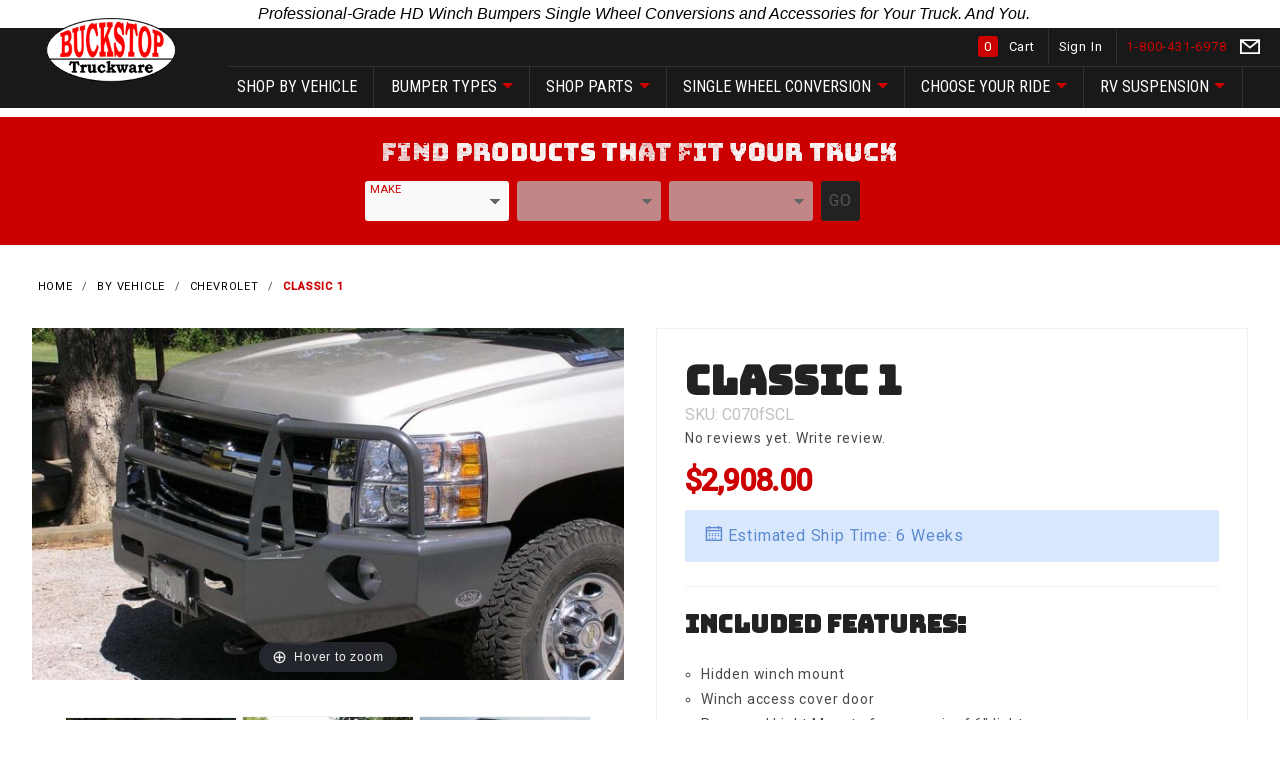

--- FILE ---
content_type: text/html; charset=utf-8
request_url: https://www.buckstopinc.com/classic-1-662.html
body_size: 25306
content:
<!DOCTYPE html><html lang="en" class="no-js" xmlns:fb="http://ogp.me/ns/fb#"><head><meta property="og:title" content="Classic 1" /><meta property="og:url" content="https://www.buckstopinc.com/classic-1-662.html" /><meta property="og:type" content="product.item" /><meta property="og:image" content="https://www.buckstopinc.com/mm5/graphics/00000001/C9/C7SCL-3.jpg" /><meta property="og:site_name" content="Buckstop Truckware" /><meta property="og:description" content="Check out the deal on Classic 1 at Buckstop Truckware" /><meta property="product:retailer_item_id" content="C070fSCL" /> <meta property="product:target_gender" content="unisex" /><meta property="product:price:amount" content="2908" /><meta property="product:price:currency" content="USD" /><meta property="product:condition" content="new" /><meta property="product:availability" content="in stock" /><meta property="product:shipping_weight:value" content="320.00" /><meta property="product:shipping_weight:units" content="lbs" /><meta property="product:category" content="Chevrolet" /><meta name="twitter:card" content="summary_large_image"><meta name="twitter:site" content="@CLIENTACCOUNT"><meta name="twitter:creator" content="@CLIENTACCOUNT"><meta name="twitter:url" content="https://www.buckstopinc.com/classic-1-662.html"><meta name="twitter:title" content="Classic 1"><meta name="twitter:description" content="Check out the deal on Classic 1 at Buckstop Truckware"><meta name="twitter:image" content="https://www.buckstopinc.com/mm5/graphics/00000001/C9/C7SCL-3.jpg"><meta name="twitter:image:alt" content="Classic 1"><meta charset="utf-8"><meta http-equiv="X-UA-Compatible" content="IE=edge"><meta name="viewport" content="width=device-width, initial-scale=1"><base href="https://www.buckstopinc.com/mm5/"><title>Classic 1 : Buckstop Truckware</title><link href="https://fonts.gstatic.com" data-resource-group="css_list" data-resource-code="preconnect-google-fonts" /><link href="https://fonts.googleapis.com/css?family=Poppins:400,500,700" data-resource-group="css_list" data-resource-code="google-fonts" /><link type="text/css" rel="stylesheet" href="themes/shadows/gd_facets.css?T=90913f70" data-resource-group="css_list" data-resource-code="gd_facets" /><link type="text/css" media="all" rel="stylesheet" href="themes/shadows/combofacets.css?T=476755ef" data-resource-group="css_list" data-resource-code="combofacets" /><link rel="preconnect" crossorigin href="//www.google-analytics.com" data-resource-group="css_list" data-resource-code="preconnect-google-analytics" /><link rel="preconnect" crossorigin href="https://www.googletagmanager.com" data-resource-group="css_list" data-resource-code="preconnect-google-tag-manager" /><script type="text/javascript" src="https://ajax.googleapis.com/ajax/libs/jquery/3.3.1/jquery.min.js" data-resource-group="css_list" data-resource-code="jquery"></script><script type="text/javascript">
var json_url = "https:\/\/www.buckstopinc.com\/mm5\/json.mvc\u003F";
var json_nosessionurl = "https:\/\/www.buckstopinc.com\/mm5\/json.mvc\u003F";
var Store_Code = "buckstopinc";
</script>
<script type="text/javascript" src="https://www.buckstopinc.com/mm5/clientside.mvc?T=e3732cf4&amp;Filename=ajax.js" integrity="sha512-hBYAAq3Edaymi0ELd4oY1JQXKed1b6ng0Ix9vNMtHrWb3FO0tDeoQ95Y/KM5z3XmxcibnvbVujqgLQn/gKBRhA==" crossorigin="anonymous"></script><script type="text/javascript" src="https://www.buckstopinc.com/mm5/clientside.mvc?T=e3732cf4&amp;Filename=runtime_ui.js" integrity="sha512-ZIZBhU8Ftvfk9pHoUdkXEXY8RZppw5nTJnFsMqX+3ViPliSA/Y5WRa+eK3vIHZQfqf3R/SXEVS1DJTjmKgVOOw==" crossorigin="anonymous"></script>
<script type="text/javascript">
var MMThemeBreakpoints =
[
{
"code":	"mobile",
"name":	"Mobile",
"start":	{
"unit": "px",
"value": ""
}
,
"end":	{
"unit": "em",
"value": "39.999"
}
}
,{
"code":	"tablet",
"name":	"Tablet",
"start":	{
"unit": "px",
"value": ""
}
,
"end":	{
"unit": "em",
"value": "59.999"
}
}
];
</script>
<link rel="apple-touch-icon" sizes="180x180" href="/apple-touch-icon.png"><link rel="icon" type="image/png" sizes="32x32" href="/favicon-32x32.png"><link rel="icon" type="image/png" sizes="16x16" href="/favicon-16x16.png"><link rel="manifest" href="/site.webmanifest"><meta name="msapplication-TileColor" content="#da532c"><meta name="theme-color" content="#ffffff"><script type="application/ld+json">{"@context": "http://schema.org","@type": "LocalBusiness","address": {"@type": "PostalAddress","addressLocality": "Prineville","addressRegion": "OR","streetAddress": "2734 High Desert Dr","postalCode": "97754","addressCountry": "US"},"description": "Professional-Grade Utility Bumpers and Accessories for Your Truck. And You. ","name": "Buckstop Truckware","email": "sales@buckstop.biz","telephone": "1-800-431-6978","image": "https://www.buckstopinc.com/mm5/graphics/00000001/buckstop-logo.png", "pricerange": "$-$$$"}</script><script type="application/ld+json">{"@context": "http://schema.org","@type": "WebSite","name": "Buckstop Truckware","url": "https://www.buckstopinc.com"}</script><link rel="canonical" href="https://www.buckstopinc.com/classic-1-662.html" itemprop="url"><meta name="description" content="Achieve top performance with tough, functional Chevy off road bumpers from Buckstop. Browse Chevy winch bumpers for your Silverado, Tahoe, Avalanche &amp; more!" />
<link rel="stylesheet" type="text/css" href="themes/shadows/all.css?v=1.01" /><link href="https://fonts.googleapis.com/css?family=Bungee|Roboto+Condensed|Roboto:300,400,500&display=swap" rel="stylesheet"><!-- END GD Optimized Facets --><script type="text/javascript" src="https://www.buckstopinc.com/mm5/clientside.mvc?T=e3732cf4&Module_Code=mvga&amp;Filename=mvga.js"></script><link type="text/css" media="all" rel="stylesheet" integrity="sha256-lWOXBr8vqpiy3pliCN1FmPIYkHdcr8Y0nc2BRMranrA= sha384-0K5gx4GPe3B0+RaqthenpKbJBAscHbhUuTd+ZmjJoHkRs98Ms3Pm2S4BvJqkmBdh sha512-wrhf+QxqNNvI+O73Y1XxplLd/Bt2GG2kDlyCGfeByKkupyZlAKZKAHXE2TM9/awtFar6eWl+W9hNO6Mz2QrA6Q==" crossorigin="anonymous" href="https://www.buckstopinc.com/mm5/json.mvc?Store_Code=buckstopinc&amp;Function=CSSResource_Output&amp;CSSResource_Code=mm-theme-styles&T=cf115a19" data-resource-group="modules" data-resource-code="mm-theme-styles" /><script type="text/javascript" src="scripts/00000001/runtime_combofacets.js?T=6c9c3f51" data-resource-group="head_tag" data-resource-code="runtimecombofacets"></script><script data-resource-group="head_tag" data-resource-code="GTM-head-tag">(function(w,d,s,l,i){w[l]=w[l]||[];w[l].push({'gtm.start':new Date().getTime(),event:'gtm.js'});var f=d.getElementsByTagName(s)[0],j=d.createElement(s),dl=l!='dataLayer'?'&l='+l:'';j.async=true;j.src='https://www.googletagmanager.com/gtm.js?id='+i+dl;f.parentNode.insertBefore(j,f);})(window,document,'script','dataLayer','GTM-KKJJ7JSS');</script><script data-resource-group="head_tag" data-resource-code="GTM-dataLayer">var dataLayer = dataLayer || [];var clearEcommerceDataLayer = () => {dataLayer.push({ ecommerce: null });};dataLayer.push({canonicalUri: '\/classic-1-662.html',canonicalUrl: 'https:\/\/www.buckstopinc.com\/classic-1-662.html',category: {code: 'Chevrolet',name: 'Chevrolet'},global: {action: '',basket: {basketId: '4336613'},categoryCode: 'Chevrolet',function: '',moduleFunction: '',productCode: 'C070fSCL',screen: 'PROD',uiException: ''},page: {code: 'PROD',name: 'Product Display'},product: {code: 'C070fSCL',name: 'Classic 1',sku: 'C070'}});window.addEventListener('DOMContentLoaded', () => {document.querySelectorAll('form').forEach(form => {if (form.getAttribute('name')?.length) {return;}const identifier = form.elements?.Action?.value ?? form.dataset?.hook ?? form.querySelector('legend')?.innerText;if (identifier?.length) {form.name = identifier;}});});window.addEventListener('DOMContentLoaded', () => {let timeoutId;const debouncedSearch = (e) => {clearTimeout(timeoutId);timeoutId = setTimeout(() => {const search_term = e?.target?.value;if (!search_term?.length) {return;}dataLayer.push({event: 'search',search_term});}, 500);};const searchInputs = document.querySelectorAll('input[name="Search"]');searchInputs.forEach(input => {input.addEventListener('input', debouncedSearch)});});class MMXPromotionTracker {constructor() {window.addEventListener('DOMContentLoaded', () => {this.init();});}init() {this.#bindEvents();this.promotions = document.querySelectorAll('[data-flex-item]');if (!this.promotions.length) {return;}this.promotionObserver = new IntersectionObserver((entries) => {this.observedCallback(entries);}, {threshold: [0.75]});this.promotions.forEach((promotion, i) => {this.promotionObserver.observe(promotion);promotion.addEventListener('click', (e) => {this.promotionClicked(promotion, e);});});}promotionClicked(promotion, e){let clickedLink = false;let products = [];let clickedHero;e.composedPath().forEach(item => {if (item.nodeName === 'A' || (item.nodeName === 'MMX-HERO' && item.dataset?.href?.length)) {clickedLink = true;}if (item.nodeName === 'MMX-HERO') {clickedHero = item;} else if (item.nodeName === 'MMX-PRODUCT-CAROUSEL') {const clickedProductIndex = [...item.shadowRoot.querySelectorAll('mmx-hero[slot="hero_slide"]')].findIndex(heroSlide => heroSlide === clickedHero);products = [item?.products[clickedProductIndex]];} else if (item.nodeName === 'MMX-FEATURED-PRODUCT') {products = [item?.product];}});if (clickedLink) {this.trackPromotion('select_promotion', promotion, products);}};trackPromotion(event, item, products = []) {clearEcommerceDataLayer();dataLayer.push({event,ecommerce: {creative_name: item.getAttribute('data-flex-item'),creative_slot: [...this.promotions].findIndex(promotion => promotion === item) + 1,items: this.productsToEcommerceItems(products),promotion_id: item.getAttribute('data-flex-component')}});if (item?.nodeName === 'MMX-PRODUCT-CAROUSEL') {this.trackProductList(event, item, products);}};trackProductList(event, item, products = []) {if (!products?.length) {return;}clearEcommerceDataLayer();dataLayer.push({event: event === 'select_promotion' ? 'select_item' : 'view_item_list',ecommerce: {item_list_id: item.getAttribute('id'),item_list_name: item?.data?.heading?.heading_text?.value ?? item.getAttribute('id'),items: this.productsToEcommerceItems(products)}});}observedCallback(entries) {entries.forEach((entry, entryIndex) => {if (!entry.isIntersecting) {return;}this.trackPromotion('view_promotion', entry.target, entry.target?.products);});};productsToEcommerceItems(products = []) {if (!Array.isArray(products) || !products.length) {return [];}return products.map((product, i) => {const item = {item_id: product.code,item_name: product.name,item_sku: product.sku,index: i,price: product.price,discount: Number((product.base_price - product.price).toFixed(2)),quantity: 1};if (typeof product.item_variant === 'string') {item.item_variant = product.item_variant;}return item;});}#bindEvents() {document.addEventListener('view_item_list', (e) => this.#onViewItemList(e), {capture: true});document.addEventListener('select_item', (e) => this.#onSelectItem(e), {capture: true});document.addEventListener('track_mmx_event', (e) => this.#onTrackMmxEvent(e), {capture: true});}#onViewItemList(e) {clearEcommerceDataLayer();dataLayer.push({event: 'view_item_list',ecommerce: {item_list_id: e.detail?.item_list_id,item_list_name: e.detail?.item_list_name,items: this.productsToEcommerceItems(e.detail?.products)}});}#onSelectItem(e) {clearEcommerceDataLayer();dataLayer.push({event: 'select_item',ecommerce: {currency: 'USD',value: e.detail?.products?.reduce((value, product) => {return value += product?.price ?? 0;}, 0),item_list_id: e.detail?.item_list_id,item_list_name: e.detail?.item_list_name,items: this.productsToEcommerceItems(e.detail?.products)}});}#onTrackMmxEvent(e) {const event = e.detail?.event;if (typeof event !== 'string') {return;}const ecommerce = e.detail?.ecommerce?.constructor?.name === 'Object' ? e.detail.ecommerce : {};ecommerce.currency = 'USD';const products = e.detail?.products;if (Array.isArray(products)) {ecommerce.value = products.reduce((value, product) => {const quantity = product?.quantity ?? 1;const price = product?.price ?? 0;return value += quantity * price;}, 0);ecommerce.items = products.map((product, i) => {const item = {item_id: product.code,item_name: product.name,item_sku: product.sku,index: i,price: product.price,discount: Number((product.base_price - product.price).toFixed(2)),quantity: product?.quantity ?? 1};if (typeof product.item_variant === 'string') {item.item_variant = product.item_variant;}if (typeof product.item_brand === 'string') {item.item_brand = product.item_brand;}if (typeof product.item_category === 'string') {item.item_category = product.item_category;}return item;});}clearEcommerceDataLayer();dataLayer.push({event, ecommerce});}}new MMXPromotionTracker();class ProductTracker {options = {adprButtonSelector: '[data-hook="add-to-cart"], #js-add-to-cart',adprFormSelector: 'form[name="add"], #js-purchase-product',atwlButtonSelector: '[value="Add To Wish List" i], .t-product-layout-purchase__add-to-wish, #add-to-wishlist-wrap, [data-hook="add-to-wish-list"], .product-details__wish-list'};constructor(options = {}) {this.options = {...this.options,...options};window.addEventListener('load', () => {this.init();});}init() {this.adprForm = this.options?.adprForm ?? document.querySelector(this.options.adprFormSelector);this.adprButton = this.options?.adprButton ?? document.querySelector(this.options.adprButtonSelector);this.atwlButton = this.options?.atwlButton ?? document.querySelector(this.options.atwlButtonSelector);if (this.adprForm?.nodeName !== 'FORM' ||this.adprForm?.querySelector('mmx-product-details')) {return;}this.listenForViewItem();this.listenForAddToCart();this.listenForAddToWishlist()}listenForViewItem() {if ('AttributeMachine' in window && this.getProductAttributeCount() > 0) {this.listenForPriceChanged();return;}this.trackViewItem();}getProductAttributeCount() {return Number(this.adprForm.elements?.Product_Attribute_Count?.value ?? 0);}listenForPriceChanged() {window?.MivaEvents?.SubscribeToEvent?.('price_changed', (productData) => {this.onPriceChanged(productData);});}onPriceChanged(productData) {this.productData = productData;if (!this?.viewedItem) {this.trackViewItem();}}trackViewItem() {this.viewedItem = this.track('view_item');}listenForAddToCart() {this.adprForm?.addEventListener('click', (e) => {if (e.target !== this.adprButton) {return;}this.track('add_to_cart');}, { capture: true });}listenForAddToWishlist() {this.atwlButton?.addEventListener('click', () => {this.track('add_to_wishlist');});}track(event) {if (!this.shouldTrack(event)) {return;}const dataLayerItem = this.getBaseDataLayerItem();let price = Number(dataLayerItem.ecommerce.value);let additionalPrice = Number(dataLayerItem.ecommerce.items[0].price) + Number(dataLayerItem.ecommerce.items[0].discount);if (typeof this?.productData === 'object') {price = this.productData.price;additionalPrice = this.productData.additional_price ?? this.productData.price;}clearEcommerceDataLayer();dataLayerItem.event = event;dataLayerItem.ecommerce.value = price;dataLayerItem.ecommerce.items[0].price = price;dataLayerItem.ecommerce.items[0].discount = Number((additionalPrice - price).toFixed(2));dataLayerItem.ecommerce.items[0].quantity = this.adprForm.elements.Quantity.value;dataLayerItem.ecommerce.items[0].item_variant = this.getItemVariant();dataLayer.push(dataLayerItem);if (event === 'add_to_cart') {window?.basketMonitor?.reportAddToCart(dataLayerItem);}return dataLayerItem;}shouldTrack(event) {if(['add_to_cart', 'add_to_wishlist'].includes(event)) {return this.adprForm.checkValidity();}return true;}getBaseDataLayerItem() {return {event: null,ecommerce: {currency: 'USD',value: '2908',items: [{item_id: 'C070fSCL',item_sku: 'C070',item_name: 'Classic 1',price: '2908',discount: '0',index: 0,item_brand: '',item_category: 'Chevrolet'}]}}}getItemVariant() {const attributeValueInputs = [...this.adprForm.querySelectorAll('[name*="Product_Attributes"][name*=":value"]:is(:checked, select, [type="text"], textarea)')];const itemVariant = attributeValueInputs.reduce((values, input) => {const attributeCode = this.adprForm.querySelector(`[name="${input.name.replace(':value', ':code')}"]`)?.value;if (input?.type === 'checkbox') {values.push(attributeCode);}else if (input.value.length > 0) {values.push(`${attributeCode}: ${input.value}`);}return values;}, []);const subscriptionValue = this.getSubscriptionValue();if (typeof subscriptionValue === 'string') {itemVariant.push(subscriptionValue);}return itemVariant.join(', ');}getSubscriptionValue() {const checkedSubscriptionOrderOnceRadio = this.adprForm.querySelector('input[type="radio"][name="Product_Subscription_Term_ID"][value="0"]:checked');const subscriptionTermSelect = this.adprForm.querySelector('select[name="Product_Subscription_Term_ID"]:not(:disabled)');const isSubscribing = checkedSubscriptionOrderOnceRadio === null && Number(subscriptionTermSelect?.value) > 0;if (isSubscribing) {return subscriptionTermSelect.selectedOptions?.[0]?.innerText;}}}new ProductTracker();clearEcommerceDataLayer();dataLayer.push({
	"ecommerce": {
		"coupon": "",
		"currency": "USD",
		"shipping_tier": "",
		"value": 0
	},
	"event": "mm_global_minibasket"
});class BasketMonitor {constructor() {this.storageKey = 'mm-buckstopinc-basket-monitor';window.addEventListener('DOMContentLoaded', () => {this.init();});}canLocalStorage() {const storeTestKey = this.storageKey + '--test';if (this.saveCurrentItems(storeTestKey)) {localStorage?.removeItem(storeTestKey);return true;}return false;}init() {this.setCurrentItemsFromDataLayer();if (!this.canLocalStorage()) {return;}this.handleBasketChanges();this.pastItems = this.getItemsFromLocalStorage();this.comparePastWithCurrent();this.saveCurrentItems();this.trackResults();}handleBasketChanges() {const orderProcessed = '0';if (orderProcessed === '1') {this.clearCurrentItems();}}setCurrentItemsFromDataLayer() {const eventsWithBasketItems = ['mm_global_minibasket', 'view_cart', 'begin_checkout', 'add_shipping_info', 'add_payment_info'];const basketEvent = dataLayer.find(item => eventsWithBasketItems.includes(item?.event));this.currentItems = this.createMapFromItems(basketEvent?.ecommerce?.items);}getItemsFromLocalStorage() {try {return new Map(JSON.parse(localStorage.getItem(this.storageKey)));} catch {return new Map();}}createMapFromItems(items = []) {if (!(items instanceof Array)) {return new Map();}return items.reduce((map, item) => {return map.set(this.createItemKey(item), item);}, new Map());}createItemKey(item = {}) {return JSON.stringify({id: item?.item_id,variant: item?.item_variant});}comparePastWithCurrent() {this.results = {added: [],removed: [],unchanged: [],updated: []};const allItems = new Map([...this.pastItems, ...this.currentItems]);allItems.forEach((value, key) => {const pastItem = this.pastItems.get(key);const currentItem = this.currentItems.get(key);if (typeof pastItem === 'undefined') {this.results.added.push(currentItem);} else if (typeof currentItem === 'undefined') {this.results.removed.push(pastItem);} else if (JSON.stringify(currentItem) == JSON.stringify(pastItem)) {this.results.unchanged.push(currentItem);} else {this.results.updated.push(currentItem);const quantityChange = currentItem.quantity - pastItem.quantity;if (quantityChange > 0) {this.results.added.push({...currentItem,quantity: quantityChange});} else if (quantityChange < 0) {this.results.removed.push({...currentItem,quantity: Math.abs(quantityChange)})}}});}trackResults() {this.trackEvent('add_to_cart', this?.results?.added);this.trackEvent('remove_from_cart', this?.results?.removed);}trackEvent(event, items = []) {if (typeof event !== 'string' || !(items instanceof Array) || !items.length) {return;}clearEcommerceDataLayer();dataLayer.push({event,ecommerce: {currency: 'USD',value: this.determineItemsValue(items),items}});}determineItemsValue(items = []) {if (!(items instanceof Array)) {return 0;}return items.reduce((value, item) => {return value += item.quantity * item.price;}, 0);}clearCurrentItems() {return localStorage.removeItem(this.storageKey);}saveCurrentItems(storageKey = this.storageKey) {try {localStorage.setItem(storageKey, JSON.stringify([...this.currentItems]));return true;} catch (e) {return false;}}reportAddToCart(event) {this.pastItems = this.getItemsFromLocalStorage();this.currentItems = structuredClone(this.pastItems);this.addItemsFromEvent(this.currentItems, event);this.comparePastWithCurrent();this.saveCurrentItems();}addItemsFromEvent(items, event = {}) {event?.ecommerce?.items?.forEach(addedItem => {const itemKey = this.createItemKey(addedItem);const existingItem = this.currentItems.get(itemKey);if (typeof existingItem === 'undefined') {items.set(itemKey, addedItem);} else {items.set(itemKey, {...existingItem,quantity: Number(existingItem.quantity) + Number(addedItem.quantity)});}});}}var basketMonitor = new BasketMonitor();</script><script type="text/javascript" src="https://www.buckstopinc.com/mm5/clientside.mvc?T=e3732cf4&amp;Filename=runtime.js" integrity="sha512-EiU7WIxWkagpQnQdiP517qf12PSFAddgl4rw2GQi8wZOt6BLZjZIAiX4R53VP0ePnkTricjSB7Edt1Bef74vyg==" crossorigin="anonymous"></script><script type="text/javascript" src="https://www.buckstopinc.com/mm5/clientside.mvc?T=e3732cf4&amp;Filename=MivaEvents.js" integrity="sha512-bmgSupmJLB7km5aCuKy2K7B8M09MkqICKWkc+0w/Oex2AJv3EIoOyNPx3f/zwF0PZTuNVaN9ZFTvRsCdiz9XRA==" crossorigin="anonymous"></script><script type="text/javascript" src="https://www.buckstopinc.com/mm5/clientside.mvc?T=e3732cf4&amp;Filename=AttributeMachine.js" integrity="sha512-e2qSTe38L8wIQn4VVmCXg72J5IKMG11e3c1u423hqfBc6VT0zY/aG1c//K/UjMA6o0xmTAyxRmPOfEUlOFFddQ==" crossorigin="anonymous"></script><script>AttributeMachine.prototype.Generate_Discount = function (discount) {var discount_div;discount_div = document.createElement('div');discount_div.innerHTML = discount.descrip + ': ' + discount.formatted_discount;return discount_div;};AttributeMachine.prototype.Generate_Swatch = function (product_code, attribute, option) {var swatch_container = document.querySelector('#swatches');var swatch = document.createElement('li');var img = document.createElement('img');img.src = option.image;img.setAttribute('alt', option.prompt);img.setAttribute('title', option.prompt);swatch.classList.add('o-list-inline__item');swatch.setAttribute('data-code', option.code);swatch.setAttribute('data-color', option.prompt);swatch.appendChild(img);setTimeout(function () {if (swatch_container) {var swatch_element = swatch_container.querySelector('ul');swatch_element.removeAttribute('style');swatch_element.classList.add('o-list-inline');}}, 0);return swatch;};AttributeMachine.prototype.Swatch_Click = function(input, attribute, option) {var i;var swatch_name_element = document.querySelector('[data-hook="attribute-swatch-name"]');for (i = 0; i < input.select.options.length; i++) {if (input.select.options[i].value === option.code) {input.select.selectedIndex = i;}}if (attribute.inventory) {this.Attribute_Changed(input);}swatch_name_element.innerHTML = option.prompt;};window.addEventListener('load', function () {var swatch_container = document.querySelector('#swatches');if (swatch_container) {var swatch_element = swatch_container.querySelector('ul');var swatch_select = document.querySelector('[data-hook="attribute-swatch-select"]');var swatch_selected = swatch_select.options[swatch_select.selectedIndex].text;var swatch_name_element = document.querySelector('[data-hook="attribute-swatch-name"]');swatch_element.removeAttribute('style');swatch_element.classList.add('o-list-inline');swatch_name_element.textContent = swatch_selected;swatch_select.addEventListener('change', function () {swatch_name_element.textContent = this.options[this.selectedIndex].text});}}, false);</script><script type="text/javascript" src="https://www.buckstopinc.com/mm5/clientside.mvc?T=e3732cf4&amp;Filename=ImageMachine.js" integrity="sha512-luSn6atUPOw8U8HPV927zNVkcbbDcvbAlaSh/MEWznSCrOzPC2iQVeXSwLabEEn43FBmR6lKN0jhsWKmJR4n1Q==" crossorigin="anonymous"></script><script>ImageMachine.prototype.ImageMachine_Generate_Thumbnail = function (thumbnail_image, main_image, closeup_image, type_code) {var thumbnail,img;thumbnail = document.createElement('li');thumbnail.classList.add('o-layout__item');thumbnail.classList.add('x-product-layout-images__thumbnail-image');if (typeof( thumbnail_image ) === 'string' && thumbnail_image.length > 0) {img = document.createElement('img');img.src = thumbnail_image;img.setAttribute('alt', 'Classic 1');img.setAttribute('title', 'Classic 1');thumbnail.appendChild(img);}return thumbnail;};/*** This disables the default Miva image zoom functionality.*/ImageMachine.prototype.Closeup_Open = function () {return false;}</script><link rel="stylesheet" type="text/css" href="/magiczoomplus/magiczoomplus.css" /><script type="text/javascript" src="/magiczoomplus/magiczoomplus.js"></script><script type="text/javascript" src="/magiczoomplus/magic-miva-imagemachine.js?tool=MagicZoomPlus"></script><link type="text/css" rel="stylesheet" href="/magicscroll/magicscroll.css"/><script type="text/javascript" src="/magicscroll/magicscroll.js"></script><script>var MagicScrollOptions = {items: '3',loop: 'off'}</script></head><body id="js-PROD" class="o-site-wrapper t-page-prod" onload="showAdditionalOptions();"><div id="mini_basket" class="readytheme-contentsection">
<section class="x-mini-basket" data-hook="mini-basket" data-item-count="0" data-subtotal=""><div class="x-mini-basket__content u-bg-white"><header><div class="x-mini-basket__header"><strong>My Cart: 0 item(s)</strong><button class="c-button u-bg-bs-red u-color-white u-icon-cross" data-hook="close-mini-basket"></button></div><hr class="c-keyline"></header><footer class="x-mini-basket__footer"><div class="x-messages x-messages--info">Your Shopping Cart Is Empty</div></footer></div></section>
</div>
<header class="o-wrapper o-wrapper--full o-wrapper--flush t-site-header " data-hook="site-header"><div id="fasten_header" class="readytheme-contentsection">
<section class="o-layout o-layout--align-center x-fasten-header t-site-header__masthead " data-hook="fasten-header">
<div class="o-layout__item u-width-2 u-width-3--m u-width-2--l u-width-3--w u-text-left t-site-header__logo">
<a href="https://www.buckstopinc.com/" title="Buckstop Truckware" rel="nofollow">


<img class="x-fasten-header__logo-image" src="graphics/00000001/buckstop-logo.png" alt="Buckstop Truckware" title="Buckstop Truckware">


</a>
</div>
<div class="o-layout__item u-width-6 u-width-8--m u-width-6--l">
<form class="t-site-header__search-form" method="post" action="https://www.buckstopinc.com/search.html">
<fieldset>
<legend>Product Search</legend>
<ul class="c-form-list">
<li class="c-form-list__item c-form-list__item--full c-control-group u-flex">
<input class="c-form-input c-control-group__field u-bg-white u-border-none" data-mm_searchfield="Yes" data-mm_searchfield_id="x-search-preview--fasten" type="search" name="Search" value="" placeholder="Search" autocomplete="off" required>
<button class="c-button c-button--large c-control-group__button u-bg-bs-red u-color-white u-icon-search u-border-none" type="submit"></button>
</li>
</ul>
</fieldset>
<span class="x-search-preview u-color-gray-50" data-mm_searchfield_menu="Yes" data-mm_searchfield_id="x-search-preview--fasten"></span>
</form>
</div>
<div class="o-layout__item u-flex u-width-4 u-width-3--m u-width-2--l u-width-3--w t-site-header__masthead-links">

<a class="u-color-white" href="https://www.buckstopinc.com/customer-login.html">
Sign In
</a>

<a class="u-color-white t-site-header__basket-link" data-hook="open-mini-basket" href="https://www.buckstopinc.com/basket-contents.html">
<span class="u-bg-bs-red u-color-white t-site-header__basket-link-quantity" data-hook="open-mini-basket mini-basket-count">0</span>
<span data-hook="open-mini-basket"></span> Cart
</a>
</div>
</section>
</div>
<section class="o-layout u-bg-gray-50 u-color-white t-site-header__top-navigation "><div class="o-layout__item u-width-12 u-text-center"></div></section><div class="nlp o-layout__item t-site-header_desktop-links u-width-12--l "><div class="u-hidden u-block"><div class="o-layout--align-content-center o-layout--justify-center u-flex u-hidden u-width-12 "><span id="store_tagline" class="readytheme-banner">
Professional-Grade HD Winch Bumpers Single Wheel Conversions and Accessories for Your Truck. And You.
</span>
</div></div></div><section class="o-wrapper t-site-header__masthead u-inline-block"><div class="o-layout o-layout--align-center t-site-header__masthead-container"><div class="o-layout__item u-width-2 u-width-1--m u-hidden--l t-mobile-menu-button"><button class="c-button c-button--flush c-button--full c-button--hollow u-bg-transparent u-border-none u-color-white u-font-huge u-icon-menu" data-hook="open-main-menu"></button></div><div class="o-layout__item u-width-8 u-width-10--m u-width-12--l u-flex t-site-header__main"><div class="o-layout__item u-width-2--l t-site-logo"><div class="u-text-center u-text-left--l t-site-header__logo"><a href="https://www.buckstopinc.com/" title="Buckstop Truckware" rel="nofollow"><img src="graphics/00000001/buckstop-logo.png" alt="Buckstop Truckware" title="Buckstop Truckware"></a></div></div><div class="o-layout__item u-width-10--l t-site-header_desktop-links "><div class="u-hidden u-block u-bottom-border"><div class="u-hidden t-site-header__masthead-links u-flex u-width-12 "><div class="u-width-7 u-text-left"></div><div class="u-width-5 u-text-right"><a class="u-color-white t-site-header__basket-link" data-hook="open-mini-basket" href="https://www.buckstopinc.com/basket-contents.html"><span class="u-bg-bs-red u-color-white t-site-header__basket-link-quantity" data-hook="open-mini-basket mini-basket-count">0</span><span data-hook="open-mini-basket"></span> Cart</a><a class="u-color-white" data-hook="show-related" data-target="global-account" href="https://www.buckstopinc.com/customer-login.html">Sign In</a><span class="u-color-bs-red t-site-header__contact-phone">1-800-431-6978</span><a class="t-site-header__contact-link" href="https://www.buckstopinc.com/contact-us.html"><span class="u-icon-envelope u-color-white"></span></a></div></div></div><div class="u-block"><nav class="o-layout__item u-width-12 u-text-bold u-text-uppercase c-navigation x-transfigure-navigation " data-hook="transfigure-navigation"><div class="x-transfigure-navigation__wrap" data-layout="horizontal-drop-down"><header class="x-transfigure-navigation__header u-hidden--l c-control-group"><a class="c-button c-button--full c-button--large c-control-group__button u-bg-bs-red u-color-white u-text-bold u-text-uppercase" href="https://www.buckstopinc.com/customer-login.html"><span class="u-icon-user"></span> Sign In or Register</a><button class="c-button u-bg-gray-30 u-color-white u-icon-cross c-control-group__button" data-hook="close-main-menu"></button></header><div class="x-transfigure-navigation__content"><ul class="c-navigation__row x-transfigure-navigation__row c-main-navigation"><li class="c-navigation__list "><a class="c-navigation__link" href="https://www.buckstopinc.com/shop-by-vehicle.html" target="_self">SHOP by vehicle</a></li><li class="c-navigation__list has-child-menu" data-hook="has-drop-down has-child-menu"><span class="c-navigation__link">Bumper Types<span class="c-navigation__link-carat"><span class="u-icon-triangle-down u-color-bs-red"></span></span></span><ul class="c-navigation__row is-hidden"><li class="c-navigation__list u-hidden--l" data-hook="show-previous-menu"><span class="c-navigation__link"><span class="u-icon-chevron-left">&nbsp;</span><span class="o-layout--grow">Main Menu</span></span></li><li class="c-navigation__list "><a class="c-navigation__link" href="https://www.buckstopinc.com/heavy-duty-bumpers.html" target="_self">Heavy Duty Bumpers</a></li><li class="c-navigation__list "><a class="c-navigation__link" href="https://www.buckstopinc.com/rear-tire-carriers.html" target="_self">Rear Tire Carriers</a></li><li class="c-navigation__list "><a class="c-navigation__link" href="https://www.buckstopinc.com/vintage-series-bumpers.html" target="_self">Vintage Series Bumpers</a></li><li class="c-navigation__list "><a class="c-navigation__link" href="https://www.buckstopinc.com/push-bumpers.html" target="_self">Push Bumpers</a></li></ul></li><li class="c-navigation__list has-child-menu" data-hook="has-drop-down has-child-menu"><a class="c-navigation__link" href="/products.html?category=348-Accessories" target="_self">SHOP Parts<span class="c-navigation__link-carat"><span class="u-icon-triangle-down u-color-bs-red"></span></span></a><ul class="c-navigation__row is-hidden"><li class="c-navigation__list u-hidden--l" data-hook="show-previous-menu"><span class="c-navigation__link"><span class="u-icon-chevron-left">&nbsp;</span><span class="o-layout--grow">Main Menu</span></span></li><li class="c-navigation__list has-child-menu" data-hook="has-child-menu"><a class="c-navigation__link" href="" target="_self">Suspension<span class="c-navigation__link-carat"><span class="u-icon-triangle-down u-color-bs-red"></span></span></a><ul class="c-navigation__row is-hidden"><li class="c-navigation__list u-hidden--l" data-hook="show-previous-menu"><span class="c-navigation__link"><span class="u-icon-chevron-left">&nbsp;</span><span class="o-layout--grow">Main Menu</span></span></li><li class="c-navigation__list"><a class="c-navigation__link" href="https://www.buckstopinc.com/eclik.html" target="_self">Buckstop Active Electronic Suspension</a></li><li class="c-navigation__list"><a class="c-navigation__link" href="https://www.buckstopinc.com/liquidspring.html" target="_self">LiquidSpring Suspension</a></li></ul></li><li class="c-navigation__list "><a class="c-navigation__link" href="https://www.buckstopinc.com/wheels-and-tires-5089.html" target="_self">Wheels and Tires</a></li><li class="c-navigation__list "><a class="c-navigation__link" href="https://www.buckstopinc.com/winches.html" target="_self">Winches</a></li><li class="c-navigation__list "><a class="c-navigation__link" href="https://www.buckstopinc.com/lights.html" target="_self">Lights</a></li><li class="c-navigation__list "><a class="c-navigation__link" href="https://www.buckstopinc.com/rear-bumper-storage-box.html" target="_self">Rear Bumper Storage Box</a></li></ul></li><li class="c-navigation__list has-child-menu" data-hook="has-drop-down has-child-menu"><a class="c-navigation__link" href="https://www.buckstopinc.com/single-wheel-conversions.html" target="_self">Single Wheel Conversion<span class="c-navigation__link-carat"><span class="u-icon-triangle-down u-color-bs-red"></span></span></a><ul class="c-navigation__row is-hidden"><li class="c-navigation__list u-hidden--l" data-hook="show-previous-menu"><span class="c-navigation__link"><span class="u-icon-chevron-left">&nbsp;</span><span class="o-layout--grow">Main Menu</span></span></li><li class="c-navigation__list "><a class="c-navigation__link" href="/single-wheel-conversions.html#overview" target="_self">Conversion Overview</a></li><li class="c-navigation__list "><a class="c-navigation__link" href="https://www.buckstopinc.com/wheels-and-tires-5089.html" target="_self">Wheels and Tires</a></li><li class="c-navigation__list has-child-menu" data-hook="has-child-menu"><a class="c-navigation__link" href="" target="_self">Suspension<span class="c-navigation__link-carat"><span class="u-icon-triangle-down u-color-bs-red"></span></span></a><ul class="c-navigation__row is-hidden"><li class="c-navigation__list u-hidden--l" data-hook="show-previous-menu"><span class="c-navigation__link"><span class="u-icon-chevron-left">&nbsp;</span><span class="o-layout--grow">Main Menu</span></span></li><li class="c-navigation__list"><a class="c-navigation__link" href="/single-wheel-conversions.html#suspension" target="_self">Buckstop Legacy Suspension</a></li><li class="c-navigation__list"><a class="c-navigation__link" href="https://www.buckstopinc.com/eclik.html" target="_self">Buckstop Active Electronic Suspension</a></li><li class="c-navigation__list"><a class="c-navigation__link" href="https://www.buckstopinc.com/liquidspring.html" target="_self">LiquidSpring Suspension</a></li></ul></li><li class="c-navigation__list "><a class="c-navigation__link" href="/single-wheel-conversions.html#fender-flares" target="_self">Fnder Flares</a></li><li class="c-navigation__list "><a class="c-navigation__link" href="/single-wheel-conversions.html#running-boards" target="_self">Running Boards</a></li><li class="c-navigation__list "><a class="c-navigation__link" href="/single-wheel-conversions.html#skid-pans" target="_self">Skid Pans</a></li></ul></li><li class="c-navigation__list has-child-menu" data-hook="has-drop-down has-child-menu"><span class="c-navigation__link">Choose Your Ride<span class="c-navigation__link-carat"><span class="u-icon-triangle-down u-color-bs-red"></span></span></span><ul class="c-navigation__row is-hidden"><li class="c-navigation__list u-hidden--l" data-hook="show-previous-menu"><span class="c-navigation__link"><span class="u-icon-chevron-left">&nbsp;</span><span class="o-layout--grow">Main Menu</span></span></li><li class="c-navigation__list "><a class="c-navigation__link" href="https://www.buckstopinc.com/fire-emergency-bumpers.html" target="_self">Fire/Emergency</a></li><li class="c-navigation__list "><a class="c-navigation__link" href="https://www.buckstopinc.com/workfleet.html" target="_self">Work/Fleet</a></li><li class="c-navigation__list "><a class="c-navigation__link" href="https://www.buckstopinc.com/overland.html" target="_self">Overland</a></li><li class="c-navigation__list "><a class="c-navigation__link" href="https://www.buckstopinc.com/super-c-rv.html" target="_self">RV Super C</a></li><li class="c-navigation__list "><a class="c-navigation__link" href="https://www.buckstopinc.com/class-a-rv.html" target="_self">RV Class A</a></li></ul></li><li class="c-navigation__list has-child-menu" data-hook="has-drop-down has-child-menu"><span class="c-navigation__link">RV Suspension<span class="c-navigation__link-carat"><span class="u-icon-triangle-down u-color-bs-red"></span></span></span><ul class="c-navigation__row is-hidden"><li class="c-navigation__list u-hidden--l" data-hook="show-previous-menu"><span class="c-navigation__link"><span class="u-icon-chevron-left">&nbsp;</span><span class="o-layout--grow">Main Menu</span></span></li><li class="c-navigation__list "><a class="c-navigation__link" href="https://www.buckstopinc.com/super-c-rv.html" target="_self">RV Super C</a></li><li class="c-navigation__list "><a class="c-navigation__link" href="https://www.buckstopinc.com/class-a-rv.html" target="_self">RV Class A</a></li></ul></li><li class="c-navigation__list u-hidden--l u-text-left c-navigation__mobile-support-links"><div class="x-transfigure-navigation__footer">
<a class="x-transfigure-navigation__footer-link u-color-red" href="https://www.buckstopinc.com/about-us.html" title="About Us">About Us</a>
<a class="x-transfigure-navigation__footer-link u-color-red" href="https://www.buckstopinc.com/testimonials.html" title="Testimonials">Testimonials</a>
<a class="x-transfigure-navigation__footer-link u-color-red" href="https://www.buckstopinc.com/terms-and-conditions.html" title="Terms &amp; Conditions">Terms &amp; Conditions</a>
<a class="x-transfigure-navigation__footer-link u-color-red" href="https://www.buckstopinc.com/shipping-and-return-policy.html" title="Shipping &amp; Returns">Shipping &amp; Returns</a>
<a class="x-transfigure-navigation__footer-link u-color-red" href="https://www.buckstopinc.com/contact-us.html" title="Contact Us">Contact Us</a>
<a class="x-transfigure-navigation__footer-link u-color-red" href="https://www.buckstopinc.com/" title="Home">Home</a>
</div></li></ul></div></div></nav></div></div><div class="o-layout__item u-width-12 u-width-10--l u-hidden "><br class="u-hidden--m"><span class="c-heading-echo u-block u-text-bold u-text-center u-text-right--l u-text-uppercase u-color-gray-20"><span class="u-icon-secure"></span> Secure Checkout</span></div></div><div class="o-layout__item u-width-2 u-width-1--m u-hidden--l t-mobile-cart-button"><a class="u-icon-cart-empty u-color-white t-site-header__basket-link--mobile" data-hook="open-mini-basket" href="https://www.buckstopinc.com/basket-contents.html"><span class="u-bg-bs-red u-color-white u-font-primary t-site-header__basket-link-quantity--mobile" data-hook="mini-basket-count ">0</span></a></div><div class="u-over-everything t-global-account" data-hook="global-account"><form class="t-global-account__form" method="post" action="https://www.buckstopinc.com/classic-1-662.html" autocomplete="off"><fieldset><legend>Global Account Log In</legend><input type="hidden" name="Action" value="LOGN" /><input type="hidden" name="Category_Code" value="Chevrolet" /><input type="hidden" name="Product_Code" value="C070fSCL" /><input type="hidden" name="Search" value="" /><input type="hidden" name="Per_Page" value="" /><input type="hidden" name="Sort_By" value="disp_order" /><ul class="c-form-list"><li class="c-form-list__item c-form-list__item--full"><label class="u-hide-visually">Email Adress</label><input class="c-form-input c-form-input--large" type="email" name="Customer_LoginEmail" value="" autocomplete="email" placeholder="Email" required></li><li class="c-form-list__item c-form-list__item--full"><label class="u-hide-visually">Password</label><input class="c-form-input c-form-input--large" type="password" name="Customer_Password" autocomplete="current-password" placeholder="Password"></li><li class="c-form-list__item c-form-list__item--full"><input class="c-button c-button--full c-button--huge u-bg-gray-50 u-color-white u-text-bold u-text-uppercase" type="submit" value="Sign In"></li><li class="c-form-list__item c-form-list__item--full"><a class="c-button c-button--full c-button--hollow c-button--huge u-bg-white u-color-gray-50 u-text-bold u-text-uppercase" href="https://www.buckstopinc.com/customer-login.html">Register</a></li><li class="c-form-list__item c-form-list__item--full u-text-center"><a class="u-color-gray-30 u-text-bold u-font-small u-text-uppercase" href="https://www.buckstopinc.com/forgot-password.html">Forgot Password?</a></li></ul></fieldset></form></div></div></section><style>.pf-heading {padding: 0 1rem;}#store_tagline {color: #000!important;}.t-site-header__logo {padding-left: 30px!important;}@media screen and (min-width: 960px) {.t-site-header__logo {position: absolute!important;width: 160px;padding-left: 0;}#ctgy_hero-slider {margin-top: -8px!important}}@media screen and (min-width: 1024px) {.t-site-header__logo {position: absolute!important;top: -0.7em!important;width: 160px;}.t-page-ocst .t-site-header__logo,.t-page-osel .t-site-header__logo,.t-page-opay .t-site-header__logo,.t-page-invc .t-site-header__logo {position: relative!important;top: auto!important;}}.t-site-header__masthead {background-color: rgba(0,0,0,0.9)!important;margin-top: 0!important;}.t-page-ctgy #ctgy_parts_finder {margin: 0.5rem 0 0 0!important;}</style><section class="o-wrapper t-no-hero__header"><div id="ctgy_parts_finder" class="t-parts-finder">
<div class="o-layout">
<div class="o-layout__item">
<div class="pf-heading">
<img src="/mm5/themes/shadows/images/heading-strength-and-quality-small.gif" alt="Find Products That Fit Your Truck" title="Find Products That Fit Your Truck" />
</div>
<div class="mm_combination_facet_container" ><span class="mm_combination_facet_fields"><div class="x-partsfinder--select-outer"><div class="c-form-select x-floating-label"><label class="x-floating-label--label not-occupied-on-init u-text-uppercase u-color-bs-red" for="mm_combination_facet_1_8" data-fieldcode="make" data-dsptext="Make">Make</label><select data-fieldname="Make" name="mmcf_Make" class="x-floating-label--input c-form-input u-border-none" id="mm_combination_facet_1_8" disabled></select></div></div><div class="x-partsfinder--select-outer"><div class="c-form-select x-floating-label"><label class="x-floating-label--label not-occupied-on-init u-text-uppercase u-color-bs-red" for="mm_combination_facet_1_9" data-fieldcode="year" data-dsptext="Year">Year</label><select data-fieldname="Year" name="mmcf_Year" class="x-floating-label--input c-form-input u-border-none" id="mm_combination_facet_1_9" disabled></select></div></div><div class="x-partsfinder--select-outer"><div class="c-form-select x-floating-label"><label class="x-floating-label--label not-occupied-on-init u-text-uppercase u-color-bs-red" for="mm_combination_facet_1_10" data-fieldcode="model" data-dsptext="Model">Model</label><select data-fieldname="Model" name="mmcf_Model" class="x-floating-label--input c-form-input u-border-none" id="mm_combination_facet_1_10" disabled></select></div></div></span><span class="mm_combination_facet_action_container"><a href="#" id="mm_combination_facet_button_clearcookie_1" class="mm_combination_facet_action u-text-uppercase x-partsfinder-action"><span class="x-partsfinder--action__button-size u-font-bold">Reset</span></a><a href="#" id="mm_combination_facet_button_setcookie_1" class="mm_combination_facet_action u-text-uppercase x-partsfinder-action"><span class="x-partsfinder--action__button-size u-font-bold">Go</span></a></span></div><script type="text/javascript">MMCombinationFacet_Select.prototype.Load_Callback = function( data ){var i, i_len;/* We added this attribute so we can use it in the remove_prefix() above. GDCP */var currFieldName = this.element.getAttribute('data-fieldname').toLowerCase();if(currFieldName=='year') {data = data.reverse();}this.Show();this.Empty();this.Enable();for ( i = 0, i_len = data.length; i < i_len; i++ ){if(currFieldName=='model') {this.AddOption( data[ i ].replace(/_/g, ' '), data[ i ], false, false );} else {this.AddOption( data[ i ], data[ i ], false, false );}last__this = this;}this.loaded = true;if ( this.deferred_selection !== null ){this.SetValue( this.deferred_selection );this.deferred_selection	= null;}};AddEvent( document, 'DOMContentLoaded', function(){var element_setcookie, element_clearcookie, combination_facet, combination_facet_field;element_setcookie = document.getElementById( 'mm_combination_facet_button_setcookie_1' );element_clearcookie = document.getElementById( 'mm_combination_facet_button_clearcookie_1' );combination_facet = new MMCombinationFacet( 'partsfinder' );if ( element_setcookie ) combination_facet.SetButton_SetCookie( element_setcookie );if ( element_clearcookie ) combination_facet.SetButton_ClearCookie( element_clearcookie );combination_facet_field = new MMCombinationFacet_Select( 'mm_combination_facet_1_8' );combination_facet_field.SetSelectOne( '', '', true, false );combination_facet.FacetField_Append( combination_facet_field );combination_facet_field = new MMCombinationFacet_Select( 'mm_combination_facet_1_9' );combination_facet_field.SetSelectOne( '', '', true, false );combination_facet.FacetField_Append( combination_facet_field );combination_facet_field = new MMCombinationFacet_Select( 'mm_combination_facet_1_10' );combination_facet_field.SetSelectOne( '', '', true, false );combination_facet.FacetField_Append( combination_facet_field );combination_facet.Load_Cookie();combination_facet.onSetCookie = function() { window.location.href = 'https:\/\/www.buckstopinc.com\/products.html'; };combination_facet.onClearCookie = function() { window.location.href = 'https:\/\/www.buckstopinc.com\/products.html'; }; } );</script>
</div>
</div>
</div>
</section></header><!-- end t-site-header --><main class="o-wrapper t-main-content-element"><div id="js-inner-main" class="inner-main"><nav class="x-collapsing-breadcrumbs t-breadcrumbs" data-hook="collapsing-breadcrumbs"><ul class="o-list-inline x-collapsing-breadcrumbs__group u-hidden" data-hook="collapsing-breadcrumbs__group"></ul><ul class="o-list-inline x-collapsing-breadcrumbs__list" data-hook="collapsing-breadcrumbs__list" itemscope itemtype="https://schema.org/BreadcrumbList"><li class="o-list-inline__item u-hidden" data-hook="collapsing-breadcrumbs__trigger-area"><button class="c-button c-button--hollow u-border-none u-color-black u-bg-transparent x-collapsing-breadcrumbs__button" data-hook="collapsing-breadcrumbs__button">&hellip;</button></li><li class="o-list-inline__item" data-hook="collapsing-breadcrumbs__item" itemprop="itemListElement" itemscope itemtype="https://schema.org/ListItem"><a class="u-color-black" href="https://www.buckstopinc.com/" title="Home" itemprop="item"><span itemprop="name">Home</span></a><meta itemprop="position" content="1" /></li><li class="o-list-inline__item" data-hook="collapsing-breadcrumbs__item" itemprop="itemListElement" itemscope itemtype="https://schema.org/ListItem"><a class="u-color-black" href="https://www.buckstopinc.com/vehicle.html" title="By Vehicle" itemprop="item"><span itemprop="name">By Vehicle</span></a><meta itemprop="position" content="2" /></li><li class="o-list-inline__item" data-hook="collapsing-breadcrumbs__item" itemprop="itemListElement" itemscope itemtype="https://schema.org/ListItem"><a class="u-color-black" href="https://www.buckstopinc.com/chevrolet.html" title="Chevrolet" itemprop="item"><span itemprop="name">Chevrolet</span></a><meta itemprop="position" content="3" /></li><li class="o-list-inline__item u-text-bold" data-hook="collapsing-breadcrumbs__item" itemprop="itemListElement" itemscope itemtype="https://schema.org/ListItem"><a class="u-color-bs-red" href="https://www.buckstopinc.com/classic-1-662.html" title="Classic 1" itemprop="item"><span itemprop="name">Classic 1</span></a><meta itemprop="position" content="4" /></li></ul></nav><!-- end .x-collapsing-breadcrumbs --><section class="o-layout"><div class="o-layout__item"></div></section><section class="o-layout"><div class="o-layout__item"></div></section><!-- Start: Google Rich Snippets --><div itemscope itemtype="https://schema.org/Product"><meta itemprop="name" content="Classic 1" /><meta itemprop="image" content="https://www.buckstopinc.com/mm5/graphics/00000001/C9/C7SCL-3.jpg" /><meta itemprop="description" content="The Buckstop Classic model bumpers are the mainstay of the product line.  An elegant clean look with full protection for the grill and headlights that includes plenty of beef with 2&quot; tubing over the headlights and 2-1/2&quot; tubing across the center.  Buckstop Grill Guard tubing is located in front of the headlight corners for maximum protection." /><meta itemprop="brand" content="Buckstop Truckware" /><meta itemprop="sku" content="C070" /><meta itemprop="mpn" content="C070fSCL" /><meta itemprop="weight" content="320.00" /><meta itemprop="category" content="Chevrolet" /><section class="o-layout o-layout--wide u-grids-1 u-grids-2--m x-product-layout"><figure class="o-layout__item u-text-center x-product-layout-images"><a data-mini-modal data-mini-modal-type="inline" href="#closeup_image" title="Classic 1"><img id="main_image" class="x-product-layout-images__image" src="graphics/en-US/cssui/blank.gif" alt="Classic 1" title="Classic 1"></a><ul id="thumbnails" class="o-layout u-grids-4 o-layout--justify-center x-product-layout-images__thumbnail-list"></ul><img id="closeup_image" class="u-hide-visually" src="graphics/en-US/cssui/blank.gif" alt="Classic 1" title="Classic 1"><span id="closeup_close" class="u-hidden"><span id="closeup_div" class="u-hide-visually"></span></span><script type="text/javascript">var image_data2875 = [
{
"type_code":	"main",
"image_data":
[
"graphics\/00000001\/C9\/C7SCL-3_640x381.jpg",
"graphics\/00000001\/C9\/C7SCL-3_250x149.jpg",
"graphics\/00000001\/C9\/C7SCL-3_960x572.jpg"
]
}
,{
"type_code":	"img01",
"image_data":
[
"graphics\/00000001\/C9\/C7SCL-4_640x387.jpg",
"graphics\/00000001\/C9\/C7SCL-4_250x151.jpg",
"graphics\/00000001\/C9\/C7SCL-4_960x580.jpg"
]
}
,{
"type_code":	"img02",
"image_data":
[
"graphics\/00000001\/C9\/C7SCL-2_640x387.jpg",
"graphics\/00000001\/C9\/C7SCL-2_250x151.jpg",
"graphics\/00000001\/C9\/C7SCL-2_960x581.jpg"
]
}
,{
"type_code":	"img03",
"image_data":
[
"graphics\/00000001\/detail\/Y-35.jpg",
"graphics\/00000001\/detail\/Y-35_250x188.jpg",
"graphics\/00000001\/detail\/Y-35.jpg"
]
}
,{
"type_code":	"img04",
"image_data":
[
"graphics\/00000001\/detail\/Y-37_640x408.jpg",
"graphics\/00000001\/detail\/Y-37_250x159.jpg",
"graphics\/00000001\/detail\/Y-37_960x611.jpg"
]
}
,{
"type_code":	"img05",
"image_data":
[
"graphics\/00000001\/detail\/Y-51_640x480.jpg",
"graphics\/00000001\/detail\/Y-51_250x188.jpg",
"graphics\/00000001\/detail\/Y-51_960x720.jpg"
]
}
,{
"type_code":	"img06",
"image_data":
[
"graphics\/00000001\/detail\/Y-53_640x480.jpg",
"graphics\/00000001\/detail\/Y-53_250x188.jpg",
"graphics\/00000001\/detail\/Y-53_960x720.jpg"
]
}
,{
"type_code":	"img07",
"image_data":
[
"graphics\/00000001\/detail\/Y-51_640x480.jpg",
"graphics\/00000001\/detail\/Y-51_250x188.jpg",
"graphics\/00000001\/detail\/Y-51_960x720.jpg"
]
}
,{
"type_code":	"img08",
"image_data":
[
"graphics\/00000001\/detail\/Y-53_640x480.jpg",
"graphics\/00000001\/detail\/Y-53_250x188.jpg",
"graphics\/00000001\/detail\/Y-53_960x720.jpg"
]
}
,{
"type_code":	"img10",
"image_data":
[
"graphics\/00000001\/C9\/C7SCL-1_640x384.jpg",
"graphics\/00000001\/C9\/C7SCL-1_250x150.jpg",
"graphics\/00000001\/C9\/C7SCL-1_960x576.jpg"
]
}
,{
"type_code":	"img11",
"image_data":
[
"graphics\/00000001\/C9\/G7SCLS_640x384.JPG",
"graphics\/00000001\/C9\/G7SCLS_250x150.JPG",
"graphics\/00000001\/C9\/G7SCLS_960x576.JPG"
]
}
]
var im2875 = new ImageMachine( 'C070fSCL', 0, 'main_image', 'thumbnails', 'closeup_div', 'closeup_image', 'closeup_close', '', 'B', 640, 640, 1, 'B', 960, 960, 1, 250, 250, 1, '' );
im2875.oninitialize( image_data2875 );
</script></figure><!-- end .x-product-layout-images --><form class="o-layout__item x-product-layout-purchase dynamicAttrForm" id="js-frm-C070fSCL" data-hook="purchase" action="https://www.buckstopinc.com/basket-contents.html" method="post" name="add"><input type="hidden" tabindex="-1" name="Old_Screen" value="PROD" /><input type="hidden" tabindex="-1" name="Old_Search" value="" /><input type="hidden" tabindex="-1" name="Action" value="ADPR" /><input type="hidden" tabindex="-1" name="Product_Code" value="C070fSCL" /><input type="hidden" tabindex="-1" name="Category_Code" value="Chevrolet" /><input type="hidden" tabindex="-1" name="Offset" value="" /><input type="hidden" tabindex="-1" name="AllOffset" value="" /><input type="hidden" tabindex="-1" name="CatListingOffset" value="" /><input type="hidden" tabindex="-1" name="RelatedOffset" value="" /><input type="hidden" tabindex="-1" name="SearchOffset" value="" /><legend>Purchase Classic 1</legend><ul class="c-form-list"><li class="c-form-list__item c-form-list__item--full"><h1 class="c-heading-delta u-text-bold x-product-layout-purchase__name"><span>Classic 1</span><span class="u-color-gray-20 c-heading--subheading x-product-layout-purchase__sku">SKU: C070fSCL</span></h1></li><li class="c-form-list__item c-form-list__item--full"><div class="tgreviews"><div class="tgreviews-row"><div class="prodStarsContainer"><p>No reviews yet. <span class="writeReviewLink">Write review.</span></p></div></div></div></li><li class="c-form-list__item c-form-list__item--full "><p class="u-flex x-product-layout-purchase__pricing u-color-gray-40"><s class="u-hidden" id="price-value-additional" data-initvalue="2908">$2,908.00</s><span class="c-heading-delta x-product-layout-purchase__pricing-current u-color-bs-red"><span id="price-value" content="2908">$2,908.00</span></span></p><div class="x-product-description__estimated-time"><div class="x-messages"><span class="u-icon-calendar"></span> Estimated Ship Time: 6 Weeks</div></div></li><li class="c-form-list__item c-form-list__item--full x-product-description__standard-features "><h3 class="u-font-bungee c-heading__included-features">Included Features:</h3><div><ul><li>Hidden winch mount</li><li>Winch access cover door</li><li>Recessed Light Mounts for one pair of 6" lights</li><li>2" Trailer receiver</li><li>Tow hooks or relocation points for OEM hooks</li><li>License plate mount</li><li>Air inlets - especially for diesel cooling</li><li>Black Hammertone Powder coat finish</li><li>Hardware Kit and Installation Instructions</li><li>Includes everything necessary to bolt-on and go</li></ul></p></div></li><script id="js-vol-data-C070fSCL" type="application/json">{ "init":"0" }</script><li id="js-attr-C070fSCL" class="prod-attributes-container o-layout c-form-list__item u-grids-1 x-product-layout-purchase__options u-color-gray-40 "data-productform="js-frm-C070fSCL" data-productprice="2908" data-productbase_price="2908" data-volpricetable="js-vol-data-C070fSCL" data-productpricecontainer="price-value" data-productbase_pricecontainer="price-value-additional" data-productcode="C070fSCL" ><div class="x-product-layout-purchase__options-attribute x-product-layout-purchase__options-attribute-heading o-layout__item"><h2 class="u-text-uppercase u-font-bungee">Options</h2></div><input data-attribute-type="select" type="hidden" name="Product_Attributes[1]:code" value="Lighting"><input type="hidden" name="Product_Attributes[1]:template_code" value="Lighting"><div id="Lighting" class="x-product-layout-purchase__options-attribute o-layout__item" ><label class="c-form-label u-text-bold att-is-required" for="l-lighting" title="Built-in Light Mounts:">Built-in Light Mounts: <span class="lighting-tab u-icon-question u-color-bs-red"></span><span class="u-font-tiny"> MORE INFO</span></label><div class="c-form-select"><select data-containerid="js-attr-C070fSCL" id="l-lighting" class="doDynPrice c-form-select__dropdown c-form-input--large" data-attribute="Lighting" name="Product_Attributes[1]:value" required><option value="" data-option-price="0" data-regular-price="">Select One</option><option value="06" data-option-price="0" data-regular-price="" selected>Standard - Pair of 6&quot; Round Mounts </option><option value="46" data-option-price="125" data-regular-price="">Add Pair of 4&quot; Round light Mounts&nbsp; +$125.00</option><option value="L1" data-option-price="125" data-regular-price="">Two Pair 3-1/2&quot; x 5&quot; Rectangular Mounts&nbsp; +$125.00</option><option value="O0" data-option-price="0" data-regular-price="">Omit All Light Mounts</option></select></div></div><input data-attribute-type="select" type="hidden" name="Product_Attributes[2]:code" value="Winch"><input type="hidden" name="Product_Attributes[2]:template_code" value="Winch"><div id="Winch" class="x-product-layout-purchase__options-attribute o-layout__item" ><label class="c-form-label u-text-bold att-is-required" for="l-winch" title="Winch Type:">Winch Type: <span class="winches-tab u-icon-question u-color-bs-red"></span><span class="u-font-tiny"> MORE INFO</span></label><div class="c-form-select"><select data-containerid="js-attr-C070fSCL" id="l-winch" class="doDynPrice c-form-select__dropdown c-form-input--large" data-attribute="Winch" name="Product_Attributes[2]:value" required><option value="" data-option-price="0" data-regular-price="">Select One</option><option value="R" data-option-price="0" data-regular-price="" selected>Standard - Most 4.5” x 10” bolt patterns </option><option value="N" data-option-price="-100" data-regular-price="">No Winch Capability &#40;Also omits Receiver&#41;&nbsp; -$-100.00</option><option value="I" data-option-price="125" data-regular-price="">Warn Industrial - 10&quot; Drum&nbsp; +$125.00</option><option value="P" data-option-price="125" data-regular-price="">Warn Power Plant HD - Air Compressor&nbsp; +$125.00</option></select></div></div><input data-attribute-type="select" type="hidden" name="Product_Attributes[3]:code" value="Material"><input type="hidden" name="Product_Attributes[3]:template_code" value="Material"><div id="Material" class="x-product-layout-purchase__options-attribute o-layout__item" ><label class="c-form-label u-text-bold att-is-required" for="l-material" title="Material:">Material: <span class="material-tab u-icon-question u-color-bs-red"></span><span class="u-font-tiny"> MORE INFO</span></label><div class="c-form-select"><select data-containerid="js-attr-C070fSCL" id="l-material" class="doDynPrice c-form-select__dropdown c-form-input--large" data-attribute="Material" name="Product_Attributes[3]:value" required><option value="" data-option-price="0" data-regular-price="">Select One</option><option value="C" data-option-price="0" data-regular-price="" selected>Standard Steel </option><option value="A" data-option-price="750" data-regular-price="">Aluminum&nbsp; +$750.00</option></select></div></div><input data-attribute-type="radio" type="hidden" name="Product_Attributes[4]:code" value="COLOR"><input type="hidden" name="Product_Attributes[4]:template_code" value="COLOR"><div id="COLOR" class="x-product-layout-purchase__options-attribute o-layout__item" ><span class="c-form-label u-block " title="Select Color/Finish:">Select Color/Finish: <a class="color-tab"><span class="winches-tab u-icon-question u-color-bs-red"></span><span class="u-font-tiny"> MORE INFO</span></a></span><label class="c-form-checkbox c-form-checkbox--radio" title="Single Color"><input class="doDynPrice c-form-checkbox__input" data-attribute="COLOR" data-containerid="js-attr-C070fSCL" data-option-price="0" data-regular-price="" type="radio" name="Product_Attributes[4]:value" id="Product_Attributes[4]-Color1" value="Color1" onchange="showAdditionalOptions()" checked ><span class="c-form-checkbox__caption">Single Color</span></label><label class="c-form-checkbox c-form-checkbox--radio" title="Two Tone"><input class="doDynPrice c-form-checkbox__input" data-attribute="COLOR" data-containerid="js-attr-C070fSCL" data-option-price="0" data-regular-price="" type="radio" name="Product_Attributes[4]:value" id="Product_Attributes[4]-Color2" value="Color2" onchange="showAdditionalOptions()" ><span class="c-form-checkbox__caption">Two Tone</span></label></div><input data-attribute-type="select" type="hidden" name="Product_Attributes[5]:code" value="Color1"><input type="hidden" name="Product_Attributes[5]:template_code" value="Color"><div id="Color1" class="x-product-layout-purchase__options-attribute o-layout__item" ><label class="c-form-label " for="l-color1" title="Single Color:">Single Color: <span class="color-tab u-icon-question u-color-bs-red"></span><span class="u-font-tiny"> MORE INFO</span></label><div class="c-form-select"><select data-containerid="js-attr-C070fSCL" id="l-color1" class="doDynPrice c-form-select__dropdown c-form-input--large" data-attribute="Color1" name="Product_Attributes[5]:value" ><option value="" data-option-price="0" data-regular-price="">Select One</option><option value="B" data-option-price="0" data-regular-price="" selected>Black Hammer &#40;Semi Gloss Large Texture&#41; </option><option value="M" data-option-price="0" data-regular-price="">Mini-tex Black &#40;Fine, flat Texture</option><option value="S" data-option-price="200" data-regular-price="">Steel Grey&nbsp; +$200.00</option><option value="A" data-option-price="-150" data-regular-price="">Bare Steel&nbsp; -$-150.00</option><option value="P" data-option-price="0" data-regular-price="">Primer</option><option value="T" data-option-price="200" data-regular-price="">Bright Silver&nbsp; +$200.00</option><option value="V" data-option-price="200" data-regular-price="">Silver Vein &#40;Silver/Black Speckle&#41;&nbsp; +$200.00</option><option value="G" data-option-price="0" data-regular-price="">Grey Hammer &#40;Light and Dark Grey Speckle&#41;</option><option value="C" data-option-price="200" data-regular-price="">Copper Vein &#40;Copper/Black Speckle&#41;&nbsp; +$200.00</option><option value="R" data-option-price="125" data-regular-price="">Red Hammer&nbsp; +$125.00</option><option value="W" data-option-price="125" data-regular-price="">White Hammer&nbsp; +$125.00</option><option value="Q" data-option-price="300" data-regular-price="">Caribou *Not Exact Match*&nbsp; +$300.00</option><option value="J" data-option-price="300" data-regular-price="">Pale Adobe Metallic *Not Exact Match*&nbsp; +$300.00</option><option value="K" data-option-price="300" data-regular-price="">Pueblo Gold *Not Exact Match*&nbsp; +$300.00</option><option value="L" data-option-price="300" data-regular-price="">Arizona Beige *Not Exact Match*&nbsp; +$300.00</option></select></div></div><input data-attribute-type="select" type="hidden" name="Product_Attributes[6]:code" value="Color2Base"><input type="hidden" name="Product_Attributes[6]:template_code" value="2ColorBase"><div id="Color2Base" class="x-product-layout-purchase__options-attribute o-layout__item" style="display:none;"><label class="c-form-label " for="l-color2base" title="Two Tone - Base Bumper Color:">Two Tone - Base Bumper Color: <span class="color-tab-two-tone u-icon-question u-color-bs-red"></span><span class="u-font-tiny"> MORE INFO</span></label><div class="c-form-select"><select data-containerid="js-attr-C070fSCL" id="l-color2base" class="doDynPrice c-form-select__dropdown c-form-input--large" data-attribute="Color2Base" name="Product_Attributes[6]:value" ><option value="" data-option-price="0" data-regular-price="">Select One</option><option value="B" data-option-price="0" data-regular-price="" selected>Black Hammer &#40;Semi Gloss Large Texture&#41; </option><option value="M" data-option-price="0" data-regular-price="">Mini-tex Black &#40;Fine, Flat Texture&#41;</option><option value="S" data-option-price="0" data-regular-price="">Steel Grey</option><option value="A" data-option-price="-100" data-regular-price="">Bare Steel&nbsp; -$-100.00</option><option value="P" data-option-price="0" data-regular-price="">Primer</option><option value="T" data-option-price="125" data-regular-price="">Bright Silver&nbsp; +$125.00</option><option value="V" data-option-price="125" data-regular-price="">Silver Vein &#40;Silver?Black Speckle&#41;&nbsp; +$125.00</option><option value="G" data-option-price="0" data-regular-price="">Grey Hammer &#40;Light and Dark Grey Speckle&#41;</option><option value="C" data-option-price="125" data-regular-price="">Copper Vein &#40;Copper/Black Speckle&#41;&nbsp; +$125.00</option><option value="R" data-option-price="125" data-regular-price="">Red&nbsp; +$125.00</option><option value="W" data-option-price="125" data-regular-price="">White&nbsp; +$125.00</option><option value="Q" data-option-price="250" data-regular-price="">Caribou *Not Exact Match*&nbsp; +$250.00</option><option value="J" data-option-price="250" data-regular-price="">Pale Adobe Metallic *Not Exact Match*&nbsp; +$250.00</option><option value="K" data-option-price="250" data-regular-price="">Pueblo Gold *Not Exact Match*&nbsp; +$250.00</option><option value="L" data-option-price="250" data-regular-price="">Arizona Beige *Not Exact Match*&nbsp; +$250.00</option></select></div></div><input data-attribute-type="checkbox" type="hidden" name="Product_Attributes[7]:code" value="Other"><input type="hidden" name="Product_Attributes[7]:template_code" value="FS"><div class="x-product-layout-purchase__options-attribute o-layout__item"><label class="c-form-checkbox " title="Front Proximity Sensor Mounts &#40;$100&#41;"><input class="doDynPrice c-form-checkbox__input" data-attribute="Other" data-containerid="js-attr-C070fSCL" data-option-price="100" data-regular-price="" type="checkbox" name="Product_Attributes[7]:value" ><span class="c-form-checkbox__caption">Front Proximity Sensor Mounts ($100)&nbsp; +$100.00</span></label></div><input data-attribute-type="select" type="hidden" name="Product_Attributes[8]:code" value="Color2Grill"><input type="hidden" name="Product_Attributes[8]:template_code" value="2ColorGrill"><div id="Color2Grill" class="x-product-layout-purchase__options-attribute o-layout__item" style="display:none;"><label class="c-form-label " for="l-color2grill" title="Two Tone - Grill Guard Color:">Two Tone - Grill Guard Color: <span class="color-tab-two-tone u-icon-question u-color-bs-red"></span><span class="u-font-tiny"> MORE INFO</span></label><div class="c-form-select"><select data-containerid="js-attr-C070fSCL" id="l-color2grill" class="doDynPrice c-form-select__dropdown c-form-input--large" data-attribute="Color2Grill" name="Product_Attributes[8]:value" ><option value="" data-option-price="0" data-regular-price="">Select One</option><option value="B" data-option-price="100" data-regular-price="">Black Hammer &#40;Semi Gloss Large Texture&#41;&nbsp; +$100.00</option><option value="M" data-option-price="100" data-regular-price="">Mini-tex Black &#40;Fine, Flat Texture&#41;&nbsp; +$100.00</option><option value="S" data-option-price="100" data-regular-price="">Steel Grey&nbsp; +$100.00</option><option value="A" data-option-price="-50" data-regular-price="">Bare Steel&nbsp; -$-50.00</option><option value="P" data-option-price="0" data-regular-price="">Primer</option><option value="T" data-option-price="125" data-regular-price="">Bright Silver&nbsp; +$125.00</option><option value="V" data-option-price="125" data-regular-price="">Silver Vein &#40;Silver/Black Speckle&#41;&nbsp; +$125.00</option><option value="G" data-option-price="100" data-regular-price="">Grey Hammer &#40;Light and Dark Grey Speckle&#41;&nbsp; +$100.00</option><option value="C" data-option-price="125" data-regular-price="">Copper Vein &#40;Copper/Black Speckle&#41;&nbsp; +$125.00</option><option value="R" data-option-price="125" data-regular-price="">Red&nbsp; +$125.00</option><option value="W" data-option-price="125" data-regular-price="">White&nbsp; +$125.00</option><option value="Q" data-option-price="250" data-regular-price="">Caribou *Not Exact Match*&nbsp; +$250.00</option><option value="J" data-option-price="250" data-regular-price="">Pale Adobe Metallic *Not Exact Match*&nbsp; +$250.00</option><option value="K" data-option-price="250" data-regular-price="">Pueblo Gold *Not Exact Match*&nbsp; +$250.00</option><option value="L" data-option-price="250" data-regular-price="">Arizona Beige *Not Exact Match*&nbsp; +$250.00</option></select></div></div><input data-hook="product-attribute__count" type="hidden" name="Product_Attribute_Count" value="8"></li><li class="c-form-list__item c-form-list__item--full x-product-layout-purchase__cta "><div class="x-product-layout-purchase__message" data-hook="purchase-message"></div><div class="x-gd-dynprice--alt-display--container o-layout u-hidden"><div class="o-layout__item x-gd-dynprice--alt-display--title u-color-red u-font-bold u-font-large"><span class="u-icon-triangle-right u-color-bs-red"></span> Package Price: <span class="x-gd-dynprice--alt-display--value">$2,908.00</span></div></div><div class="o-layout"><div class="o-layout__item u-width-12 u-width-4--m x-product-layout-purchase__options-quantity"><label class="c-form-label u-text-bold u-font-small u-color-gray-40" for="l-quantity">Qty</label><div class="x-quantify c-control-group t-quantify u-font-small" data-hook="quantify"><button type="button" class="c-button c-control-group__button u-bg-white u-color-gray-40 u-icon-subtract" data-action="decrement"></button><input data-containerid="js-attr-C070fSCL" id="js-quantity-C070fSCL" class="prod-qty doDynPrice c-form-input c-control-group__field u-text-center u-color-gray-40" type="tel" name="Quantity" value="1"><button type="button" class="c-button c-control-group__button u-bg-white u-color-gray-40 u-icon-add" data-action="increment"></button></div></div><div class="o-layout__item u-width-12 u-width-8--m"><span class="c-form-label u-font-small">&nbsp;</span><span onclick="document.forms.add.action = 'https:\/\/www.buckstopinc.com\/basket-contents.html'; document.forms.add.elements.Action.value = 'ADPR';"><input class="c-button c-button--full c-button--huge u-bg-bs-red u-color-white u-text-bold u-font-small u-text-uppercase" data-action="https://www.buckstopinc.com/basket-contents.html?ajax=1" data-hook="add-to-cart" data-value="Add To Cart" type="submit" value="Add To Cart"></span><br><span class="o-layout" data-mmnodisable="true"><span class="o-layout__item" onclick="document.forms.add.action = 'https:\/\/www.buckstopinc.com\/wish-list.html'; document.forms.add.elements.Action.value = 'ATWL';"><input class="c-button c-button--full c-button--hollow c-button--large u-bg-white u-color-gray-30 u-text-bold u-font-small u-text-uppercase" type="submit" value="Add to Wish List"><span class="o-layout__item">
     <div class="addthis_inline_share_toolbox"></div> 
</span></span></span></div></div></li></ul></form></section><section class="o-layout x-product-description"><div class="o-layout__item"><div class="x-flex-tabs o-layout--justify-center"><input id="tab-description" data-flex-tab type="radio" name="flex-tab" checked><label class="x-flex-tabs__tab u-text-uppercase" for="tab-description">Description</label><div class="x-flex-tabs__content"><div class="x-product_description__main">The Buckstop Classic model bumpers are the mainstay of the product line.  An elegant clean look with full protection for the grill and headlights that includes plenty of beef with 2" tubing over the headlights and 2-1/2" tubing across the center.  Buckstop Grill Guard tubing is located in front of the headlight corners for maximum protection.</div></div><input id="feature_details" data-flex-tab type="radio" name="flex-tab"><label class="x-flex-tabs__tab u-text-uppercase" for="feature_details">Features</label><div class="x-flex-tabs__content"><h2>Technical Information For Full Sized Truck Winch Bumpers</h2><div><br></div><div><span style="font-weight: bold;">BUCKSTOP&nbsp;</span>is the right bumper for your truck with extreme functionality, extreme strength, extreme quality.</div><div><br></div><div><span style="font-weight: bold;">Now available in&nbsp;</span><a href="https://www.buckstopinc.com/buckstop-materials/" title="Materials" target="_blank">corrosion-resistant, light-weight aluminum!</a></div><div><br></div><div><ul><li><a href="https://www.buckstopinc.com/buckstop-materials/" title="Materials" target="_blank" style="font-weight: bold;">MATERIAL</a>&nbsp;– Full strength. BUCKSTOP bumpers are 1/4″ steel in the primary impact zone and winch center and 3/16″ steel under the headlights. Very difficult to dent in animal strikes, very resilient in other collisions. As a comparison, 10 Gauge steel is roughly 1/8″ thick, 8 Gauge 5/32″.</li><li><span style="font-weight: bold;">WEIGHT&nbsp;</span>– Front Bumper and Grill Guard – approximately 190 lbs over stock.</li><li><span style="font-weight: bold;">REMOVABLE GRILL GUARD</span>&nbsp;– Serviceability. In cases where you need to service your radiator or grill, simply take of the grill guard – no need to un-wire the winch and lights and remove the entire bumper. Also, in the event of an extreme accident, the Grill Guard can be replaced without having to be cut off, re-welded, and re-painted.</li><li><span style="font-weight: bold;">WINCH ACCESS DOOR</span>&nbsp;– Keep your winch out of the weather. Top access door latches, protects the winch, and gives a clean look to the truck. When using the winch, remove the Access Door for an ample 2-foot opening to get at winch controls and cable spool.</li><li><span style="font-weight: bold;"><a href="https://www.buckstopinc.com/winches.html" title="Winches" target="_blank">WINCH READY</a></span>&nbsp;– Built-in mounting is provided for all standard 4½” x 10″ bolt pattern winches – face or floor mount. This covers almost all automotive winches. However, these winches will NOT work: Ramsey RE Series worm drive, Superwinch Husky Series worm drive, WARN 8274 upright, and all Megawinch.</li><li><span style="font-weight: bold;">RUST PREVENTION</span>&nbsp;– The best you can buy – sandblast and two-coat powder. BUCKSTOP bumpers are powder coated with an industrial strength, baked-on finish. Each bumper is fully sandblasted, coated with primer powder coat, baked and pre-cured, re-shot with topcoat, and baked and cured one more time. All critical seams are welded, inside and out. An open seam is a sure place for rust to develop.</li><li><span style="font-weight: bold;">TOW HOOKS</span>&nbsp;– Gotta have ’em. BUCKSTOP bumpers all have OEM “J” type tow hooks or re-located factory tow hooks. These hooks are easy to work with having plenty of clearance for attaching on a chain or tow strap and 180 degrees of pulling angle.</li><li><span style="font-weight: bold;">TRAILER RECEIVER</span>&nbsp;– You never know when… Standard on all BUCKSTOP winch bumpers. Used for carrier style winches, backing trailers into tight spots, negotiating that small boat down the ramp with your huge camper or van, attaching a flatbed trailer and using your winch to pull up the load, steps, push bars, tire carriers, the list goes on….</li><li><span style="font-weight: bold;"><a href="https://www.buckstopinc.com/lighting/" title="Lighting" target="_blank">LIGHTS</a>&nbsp;</span>– Pick your brand. BUCKSTOP bumpers have built-in universal light mounts that will accept any brand or style of big 6″ round lights. Lights are mounted inside the bumper behind stylish light buckets. Accessory light bar can be added to support up to four more big lights! Additional built-in light mounting is available as well as rectangular LED mounts.</li><li><a href="https://www.buckstopinc.com/buckstop-colors/" title="Colors" target="_blank">STYLING</a>&nbsp;– No compromises. Careful attention has be given to the finer points of design that set your truck apart from the rest. Compact appearance, Grill Guard that follows the body lines, soft edges, superior finishing, and contours custom made for only your truck.</li></ul></div></div><input id="tab-lighting" data-flex-tab type="radio" name="flex-tab"><label class="x-flex-tabs__tab u-text-uppercase" for="tab-lighting">Lighting</label><div class="x-flex-tabs__content"><div id="lighting-content" class="readytheme-contentsection">
<p>Lighting is a critical part of your bumper. There are considerations of snow and fog conditions, high speed driving, city vs. off-road, search and exploration, light source – halogen, HID, LED, and budget. BUCKSTOP offers a variety of solutions for all lighting needs. The STANDARD configuration is one pair of built-in 6" round lights. The information below shows additional light-mount options available on most BUCKSTOP bumpers.</p><div class="lighting-container"><div class="row"><div class="lighting-img"><img src="/mm5/themes/shadows/images/JF008_l-1-180x180.jpg" alt="Standard Lighting" title="Standard Lighting" /></div><div class="lighting-info"><h2>Standard Lighting</h2><p><strong>EVERY BUMPER COMES READY FOR A PAIR OF 6" ROUND LIGHTS</strong></p><p>Note: The bumper comes with universal mounts for single post bottom mount lights. Factory lights will NOT mount directly into the bumper. In most cases the factory wiring harness and dashboard switch can be used to run aftermarket lights.</p></div></div><div class="row"><div class="lighting-img"><img src="/mm5/themes/shadows/images/Red_shade1_l1-180x180.jpg" alt="BUILT-IN RECESSED LIGHT BUCKETS" title="BUILT-IN RECESSED LIGHT BUCKETS" /></div><div class="lighting-info"><h2>ADDITIONAL LIGHTING - $125</h2><p>BUILT-IN RECESSED LIGHT BUCKETS – Add one more pair of 6" or 4" lights</p></div></div><div class="row"><div class="lighting-img"><img src="/mm5/themes/shadows/images/DSC_0037-2_l-180x180.jpg" alt="DUAL RIGID LED LIGHTS" title="DUAL RIGID LED LIGHTS" /></div><div class="lighting-info"><h2>DUAL RIGID LED LIGHTS - $125</h2><p>Recessed Mounting for two pair of Rigid "E" Series 4" Light Bars. Requires "U" Cradle Mount. No charge!</p></div></div><div class="row"><div class="lighting-img"><img src="/mm5/themes/shadows/images/Light-Bar-x016_l-180x180.jpg" alt="GRILL GUARD MOUNTING" title="GRILL GUARD MOUNTING" /></div><div class="lighting-info"><h2>GRILL GUARD MOUNTING - $125</h2><p>Cross bar for Baja Style Grill Guards – Add 2, 3 or 4 lights.</p></div></div><div class="row"><div class="lighting-img"><img src="/mm5/themes/shadows/images/Marty3_tight_l-180x180.jpg" alt="BOLT ON LIGHT BAR" title="BOLT ON LIGHT BAR" /></div><div class="lighting-info"><h2>BOLT ON LIGHT BAR - $110</h2><p>Attaches to top of bumper. Add 2, 3 or 4 lights.</p></div></div><div class="row"><div class="lighting-img"><img src="/mm5/themes/shadows/images/dodge03_bluefront_l-180x180.jpg" alt="TOP MOUNTING - No Charge" title="TOP MOUNTING - No Charge" /></div><div class="lighting-info"><h2>TOP MOUNTING - No Charge</h2><p>Drill your own holes to mount your own lights. Note: Drilling and mounting performed by customer</p></div></div><div class="row"><div class="lighting-img"><img src="/mm5/themes/shadows/images/F17-Classic-1-1200x900-180x180.jpg" alt="NO LIGHTS - No Charge" title="NO LIGHTS - No Charge" /></div><div class="lighting-info"><h2>NO LIGHTS - No Charge</h2><p>Eliminate light openings entirely to have a solid wing face.</p></div></div></div>
</div>
</div><input id="tab-materials" data-flex-tab type="radio" name="flex-tab"><label class="x-flex-tabs__tab u-text-uppercase" for="tab-materials">Materials</label><div class="x-flex-tabs__content"><div id="materials-content" class="readytheme-contentsection">
<h2>Choice of Three Materials</h2>
<p><a href="/products.html">Buckstop Bumpers</a> are built to be used and abused. The <a href="/features.html">bumper</a> is fully intended to protect the vehicle through an optimal balance of strength and weight. <a href="/about-us.html">Buckstop Truckware</a> is a full engineering and manufacturing facility with all operations in-house. <a href="/contact-us.html">Custom designs</a> are available as well as special materials. Buckstop works in standard carbon steel, aluminum, and stainless steel.</p>
<h3>CARBON STEEL</h3>
<p><strong>The main-stay of Buckstop's heavy-duty, high strength top quality Bumpers</strong></p>
<p>Carbon is the basic steel from which most things including most bumpers are made. It is very difficult to dent in animal strikes and resilient in other collisions. Buckstop bumpers for full sized rigs are 1/4″ steel in the primary impact zone and winch center and 3/16″ steel under the headlights. Half ton full size vehicles are 3/16" throughout.</p>
<ul>
<li>The advantages of Carbon Steel are low cost and its ability to absorb impact.</li>
<li>A typical 3/4 ton full-sized bumper with grill guard weighs approximately 220lbs.</li>
</ul>
<h3>ALUMINUM</h3>
<p><strong>Light-weight aluminum engineered to maintain Buckstop's tradition of brute strength </strong></p>
<p>Aluminum is a favorite choice in cases where weight is critical. To maintain Buckstop's standard of strength, the aluminum bumpers are 3/8" thick in the primary impact zone and winch center and 1/4″ steel under the headlights. The geometry and gusseting is enhanced as well. The aluminum bumpers use steel mounting to the frame and steel Grill Guard tubing where the bumper is especially vulnerable. In addition, the 2" trailer receiver is a steel bolt-on configuration. It could easily be made lighter, thinner, and without so many features, but it comes at the cost of strength.</p>
<ul>
<li>The advantage of aluminum is a weight savings of 90lbs over steel and a resistance to corrosion.</li>
<li>Finish – the aluminum bumpers are <a href="/buckstop-colors.html">powdercoated</a> just like steel.</li>
<li>A typical 3/4 ton full-sized bumper with grill guard weighs approximately 130lbs.</li>
</ul>
<h3>STAINLESS STEEL</h3>
<p><strong>Maximum strength. Maximum corrosion resistance.</strong></p>
<p>Stainless steel is a higher strength material than regular steel that will essentially never rust.</p>
<ul>
<li>The advantage of stainless steel is excellent resistance to corrosion.</li>
<li>Finish – the stainless steel bumpers are powdercoated just like steel.</li>
<li>A typical 3/4 ton full-sized bumper with grill guard weighs approximately 220lbs.</li>
</ul>
</div>
</div><input id="tab-winches" data-flex-tab type="radio" name="flex-tab"><label class="x-flex-tabs__tab u-text-uppercase" for="tab-winches">Winches</label><div class="x-flex-tabs__content"><div id="winches-content" class="readytheme-contentsection">
<p>WINCH SELECTION – Buckstop bumpers are built for most 4-1/2″ x 10″ bolt pattern winches. There is ample access to the winch controls and cable through the 28″” access opening on top of the bumper. Winches can be mounted foot down or foot forward. Buckstop offers a selection of WARN winches matched to an assortment of needs encountered by our customers. When selecting a winch, consider how often you will use it and the demands of the situation (long pulls, difficult terrain, etc). Two “”sport”” winches are offered including the popular air-compressor winch combo and the light-weight Zeon series.</p>
<p><strong>These winches will NOT work: Warn VR EVO, Ramsey RE Series worm drive, Superwinch, and all Megawinch.</strong></p>
</div>
</div><input id="tab-colors" data-flex-tab type="radio" name="flex-tab"><label class="x-flex-tabs__tab u-text-uppercase" for="tab-colors">Colors</label><div class="x-flex-tabs__content"><div id="colors-content" class="readytheme-contentsection">
<p>Powder Coat colors include full sandblast, phosphate wash, two-coat – primer and top coat – baked on industrial powder coating. STANDARD COLORS: STEEL GREY and BLACK – Standard.</p>
<h3>BLACK – Hammertone (Standard choice)</h3>
<p><strong>Large texture, slippery finish, easy to clean. Mini-tex – fine texture, matte finish</strong></p>
<div class="photo-gallery-container o-layout u-grids-2 u-grids-3--xs u-grids-5--s">
<div class="o-layout__item u-text-center">
<a href="/mm5/themes/shadows/images/colors/row1/BlackHammer0055_l-495x400.jpg" data-mini-modal="GALLERY_IMAGE1" data-mini-modal-type="image"><img src="/mm5/themes/shadows/images/colors/row1/BlackHammer0055_l-495x400.jpg" alt="" title="" /></a>
</div>
<div class="o-layout__item u-text-center">
<a href="/mm5/themes/shadows/images/colors/row1/F3OB2-495x400.jpg" data-mini-modal="GALLERY_IMAGE1" data-mini-modal-type="image"><img src="/mm5/themes/shadows/images/colors/row1/F3OB2-495x400.jpg" alt="" title="" /></a>
</div>
<div class="o-layout__item u-text-center">
<a href="/mm5/themes/shadows/images/colors/row1/GM-Truck-Center_l-1-495x400.jpg" data-mini-modal="GALLERY_IMAGE1" data-mini-modal-type="image"><img src="/mm5/themes/shadows/images/colors/row1/GM-Truck-Center_l-1-495x400.jpg" alt="" title="" /></a>
</div>
<div class="o-layout__item u-text-center">
<a href="/mm5/themes/shadows/images/colors/row1/KerryEarnhardt1_l-495x400.jpg" data-mini-modal="GALLERY_IMAGE1" data-mini-modal-type="image"><img src="/mm5/themes/shadows/images/colors/row1/KerryEarnhardt1_l-495x400.jpg" alt="" title="" /></a>
</div>
<div class="o-layout__item u-text-center">
<a href="/mm5/themes/shadows/images/colors/row1/VWhite0077_l-495x400.jpg" data-mini-modal="GALLERY_IMAGE1" data-mini-modal-type="image"><img src="/mm5/themes/shadows/images/colors/row1/VWhite0077_l-495x400.jpg" alt="" title="" /></a>
</div>
</div>
<h3>STEEL GREY – Standard</h3>
<div class="photo-gallery-container o-layout u-grids-2 u-grids-3--xs u-grids-5--s">
<div class="o-layout__item u-text-center">
<a href="/mm5/themes/shadows/images/colors/row2/bluesteelgrey0022_l-495x400.jpg" data-mini-modal="GALLERY_IMAGE2" data-mini-modal-type="image"><img src="/mm5/themes/shadows/images/colors/row2/bluesteelgrey0022_l-495x400.jpg" alt="" title="" /></a>
</div>
<div class="o-layout__item u-text-center">
<a href="/mm5/themes/shadows/images/colors/row2/Dodge_Dressler_all_l-495x381.jpg" data-mini-modal="GALLERY_IMAGE2" data-mini-modal-type="image"><img src="/mm5/themes/shadows/images/colors/row2/Dodge_Dressler_all_l-495x381.jpg" alt="" title="" /></a>
</div>
<div class="o-layout__item u-text-center">
<a href="/mm5/themes/shadows/images/colors/row2/Spencer0066_l-495x370.jpg" data-mini-modal="GALLERY_IMAGE2" data-mini-modal-type="image"><img src="/mm5/themes/shadows/images/colors/row2/Spencer0066_l-495x370.jpg" alt="" title="" /></a>
</div>
<div class="o-layout__item u-text-center">
<a href="/mm5/themes/shadows/images/colors/row2/SteelGreyCharc0066_l-495x400.jpg" data-mini-modal="GALLERY_IMAGE2" data-mini-modal-type="image"><img src="/mm5/themes/shadows/images/colors/row2/SteelGreyCharc0066_l-495x400.jpg" alt="" title="" /></a>
</div>
<div class="o-layout__item u-text-center">
<a href="/mm5/themes/shadows/images/colors/row2/Tahoe_tight3_l-495x400.jpg" data-mini-modal="GALLERY_IMAGE2" data-mini-modal-type="image"><img src="/mm5/themes/shadows/images/colors/row2/Tahoe_tight3_l-495x400.jpg" alt="" title="" /></a>
</div>
</div>
<h3>SPECIALTY COLORS +$125</h3>
<div class="photo-gallery-container o-layout u-grids-2 u-grids-3--xs u-grids-5--s">
<div class="o-layout__item u-text-center">
<a href="/mm5/themes/shadows/images/colors/row3/charcoal-silver-vein3_l-495x400.jpg" data-mini-modal="GALLERY_IMAGE3" data-mini-modal-type="image"><img src="/mm5/themes/shadows/images/colors/row3/charcoal-silver-vein3_l-495x400.jpg" alt="" title="" /></a>
</div>
<div class="o-layout__item u-text-center">
<a href="/mm5/themes/shadows/images/colors/row3/Chevy_mid80_tight4_l-495x400.jpg" data-mini-modal="GALLERY_IMAGE3" data-mini-modal-type="image"><img src="/mm5/themes/shadows/images/colors/row3/Chevy_mid80_tight4_l-495x400.jpg" alt="" title="" /></a>
</div>
<div class="o-layout__item u-text-center">
<a href="/mm5/themes/shadows/images/colors/row3/CopperVien1_l-495x400.jpg" data-mini-modal="GALLERY_IMAGE3" data-mini-modal-type="image"><img src="/mm5/themes/shadows/images/colors/row3/CopperVien1_l-495x400.jpg" alt="" title="" /></a>
</div>
<div class="o-layout__item u-text-center">
<a href="/mm5/themes/shadows/images/colors/row3/Red_shade1_l-495x400.jpg" data-mini-modal="GALLERY_IMAGE3" data-mini-modal-type="image"><img src="/mm5/themes/shadows/images/colors/row3/Red_shade1_l-495x400.jpg" alt="" title="" /></a>
</div>
<div class="o-layout__item u-text-center">
<a href="/mm5/themes/shadows/images/colors/row3/White4_l-495x400.jpg" data-mini-modal="GALLERY_IMAGE3" data-mini-modal-type="image"><img src="/mm5/themes/shadows/images/colors/row3/White4_l-495x400.jpg" alt="" title="" /></a>
</div>
</div>
<h3>CUSTOM METALLIC COLORS include primer, color, AND clear coat +$190 to $250</h3>
<div class="photo-gallery-container o-layout u-grids-2 u-grids-3--xs u-grids-5--s">
<div class="o-layout__item u-text-center">
<a href="/mm5/themes/shadows/images/colors/row4/20170403_145145_001-495x400.jpg" data-mini-modal="GALLERY_IMAGE4" data-mini-modal-type="image"><img src="/mm5/themes/shadows/images/colors/row4/20170403_145145_001-495x400.jpg" alt="" title="" /></a>
</div>
<div class="o-layout__item u-text-center">
<a href="/mm5/themes/shadows/images/colors/row4/Adobe-4_l-495x400.jpg" data-mini-modal="GALLERY_IMAGE4" data-mini-modal-type="image"><img src="/mm5/themes/shadows/images/colors/row4/Adobe-4_l-495x400.jpg" alt="" title="" /></a>
</div>
<div class="o-layout__item u-text-center">
<a href="/mm5/themes/shadows/images/colors/row4/D4-Silv-CLS001_l-495x400.jpg" data-mini-modal="GALLERY_IMAGE4" data-mini-modal-type="image"><img src="/mm5/themes/shadows/images/colors/row4/D4-Silv-CLS001_l-495x400.jpg" alt="" title="" /></a>
</div>
<div class="o-layout__item u-text-center">
<a href="/mm5/themes/shadows/images/colors/row4/greysilv22_l-495x400.jpg" data-mini-modal="GALLERY_IMAGE4" data-mini-modal-type="image"><img src="/mm5/themes/shadows/images/colors/row4/greysilv22_l-495x400.jpg" alt="" title="" /></a>
</div>
<div class="o-layout__item u-text-center">
<a href="/mm5/themes/shadows/images/colors/row4/pats33_l-495x400.jpg" data-mini-modal="GALLERY_IMAGE4" data-mini-modal-type="image"><img src="/mm5/themes/shadows/images/colors/row4/pats33_l-495x400.jpg" alt="" title="" /></a>
</div>
</div>
<h3 id="twotonecolors">TWO TONE – BUCKSTOP EXCLUSIVE! + $100</h3>
<div class="photo-gallery-container o-layout u-grids-2 u-grids-3--xs u-grids-5--s">
<div class="o-layout__item u-text-center">
<a href="/mm5/themes/shadows/images/colors/row5/Buckstop-2_l-495x400.jpg" data-mini-modal="GALLERY_IMAGE5" data-mini-modal-type="image"><img src="/mm5/themes/shadows/images/colors/row5/Buckstop-2_l-495x400.jpg" alt="" title="" /></a>
</div>
<div class="o-layout__item u-text-center">
<a href="/mm5/themes/shadows/images/colors/row5/Harleyz009_l-495x400.jpg" data-mini-modal="GALLERY_IMAGE5" data-mini-modal-type="image"><img src="/mm5/themes/shadows/images/colors/row5/Harleyz009_l-495x400.jpg" alt="" title="" /></a>
</div>
<div class="o-layout__item u-text-center">
<a href="/mm5/themes/shadows/images/colors/row5/IMG_3086_l-495x400.jpg" data-mini-modal="GALLERY_IMAGE5" data-mini-modal-type="image"><img src="/mm5/themes/shadows/images/colors/row5/IMG_3086_l-495x400.jpg" alt="" title="" /></a>
</div>
<div class="o-layout__item u-text-center">
<a href="/mm5/themes/shadows/images/colors/row5/Red-Black006_l-495x400.jpg" data-mini-modal="GALLERY_IMAGE5" data-mini-modal-type="image"><img src="/mm5/themes/shadows/images/colors/row5/Red-Black006_l-495x400.jpg" alt="" title="" /></a>
</div>
<div class="o-layout__item u-text-center">
<a href="/mm5/themes/shadows/images/colors/row5/T9S0598-smaller_l-495x400.jpg" data-mini-modal="GALLERY_IMAGE5" data-mini-modal-type="image"><img src="/mm5/themes/shadows/images/colors/row5/T9S0598-smaller_l-495x400.jpg" alt="" title="" /></a>
</div>
</div>
</div>
</div><input id="tab-reviews" data-flex-tab type="radio" name="flex-tab"><label class="x-flex-tabs__tab u-text-uppercase" for="tab-reviews">Reviews</label><div class="x-flex-tabs__content"><div class="tgreviews"><div class="tgreviews--no-reviews-msg">There are no reviews for this item yet.</div></div><style type="text/css">.blueTextR { color:#fc0000; }.redTextRs { color:#999; }.tgr_rating label {position:relative;}.tgr_rating label:hover {scale:1.25;}</style><div class="tgreviews__form"><h2 class="u-color-black">Write a Product Review</h2><form name="tgreviews" id="js-tgreviews-form" method="POST" action="https://www.buckstopinc.com/classic-1-662.html"><input type="hidden" name="storeS" value="MzE4NjhB" /><input type="hidden" name="CSRF_Token" value="52b4447618c78bbb5e9921442a838eed" /><input type="hidden" name="reviewIP" value="18.216.142.63" /><input type="hidden" name="reviewCustomerLogin" value="" /><input type="hidden" name="Action" value="TGRADD" /><input type="hidden" name="TGR_Product_Code" value="C070fSCL" /><input type="hidden" name="TGR_Order_ID" value="" /><div class="tgreviews__form-row"><div class="tgreviews__form-label">Classic 1</div><div class="tgreviews__form-field"><div class="tgr_rating"><input type="radio" name="TGR_Rating" value="5" id="tgrStar-5" style="display:none;" checked /><label id="star--tgrStar-5" for="tgrStar-5" title="5 Stars">&#9733;</label><input type="radio" name="TGR_Rating" value="4" id="tgrStar-4" style="display:none;" /><label id="star--tgrStar-4" for="tgrStar-4" title="4 Stars">&#9733;</label><input type="radio" name="TGR_Rating" value="3" id="tgrStar-3" style="display:none;" /><label id="star--tgrStar-3" for="tgrStar-3" title="3 Stars">&#9733;</label><input type="radio" name="TGR_Rating" value="2" id="tgrStar-2" style="display:none;" /><label id="star--tgrStar-2" for="tgrStar-2" title="2 Stars">&#9733;</label><input type="radio" name="TGR_Rating" value="1" id="tgrStar-1" style="display:none;" /><label id="star--tgrStar-1" for="tgrStar-1" title="1 Star">&#9733;</label></div></div></div><div class="tgreviews__form-row"><div class="tgreviews__form-label tgreviews__form-info">All fields are required except "location".<br />Your email is for verification purposes only and will NOT be published or shared. See our <a href="https://www.buckstopinc.com/privacy-policy.html" target="_blank">Privacy Policy</a>. Thank you for your review!</div></div><div class="tgreviews__form-row"><div class="tgreviews__form-field"><input required="" type="text" class="tgreviews__form-input " id="TGR_Name" name="TGR_Name" value="" placeholder="* Name" /></div></div><div class="tgreviews__form-row"><div class="tgreviews__form-field"><input required="" type="email" class="tgreviews__form-input " id="TGR_Email" name="TGR_Email" value="" placeholder="* Email" /></div></div><div class="tgreviews__form-row"><div class="tgreviews__form-field"><input type="text" class="tgreviews__form-input " id="TGR_Location" name="TGR_Location" value="" placeholder="Where You're From" /></div></div><div class="tgreviews__form-row"><div class="tgreviews__form-field"><input required="" type="text" class="tgreviews__form-input " id="TGR_Title" name="TGR_Title" value="" placeholder="* Review Title" /></div></div><div class="tgreviews__form-row"><div class="tgreviews__form-field"><textarea required="" rows="3" class="tgreviews__form-textarea " id="TGR_Summary" name="TGR_Summary" placeholder="* Write Your Review Here"></textarea></div></div><div class="tgreviews__form-row"><input type="checkbox" name="TGR_Notify" id="TGR_Notify" value="1"><label for="TGR_Notify" class="tgreviews__form-checkboxlabel">Notify me when my review is approved</label></div><div class="tgreviews__form-breaker"></div><input type="hidden" name="tgr_AdditionalFields:r_ip" value="18.216.142.63" readonly="" /><input type="hidden" name="tgr_AdditionalFields:r_customer" value="" readonly="" /><div class="tgreviews__form-row"><p><span class="open-sans">Enter only the red text:&nbsp;</span> <span class="redTextRs">3Ry18<span class="blueTextR">31868A</span>rq!</span></p><input id="js-RcontactMathz" class="tgreviews__form-input" type="text" name="contactMath" required="required" value="" placeholder="* Challenge Question" /></div><div class="tgreviews__form-row"><input type="submit" value="Submit" class="u-bg-bs-red u-color-white tgreviews__form-submit" /></div></form></div></div></div></div></section><script type="text/javascript">window.am2875 = new AttributeMachine(
{
"product_code":	"C070fSCL",
"dependency_resolution":	"first",
"inventory_element_id":	"inventory-message",
"inv_long":	false,
"price_element_id":	"price-value",
"additional_price_element_id":	"price-value-additional",
"weight_element_id":	"",
"discount_element_id":	"product-discounts",
"price":	"sale",
"additionalprice":	"base",
"displaydiscounts":	true,
"swatch_element_id":	"swatches",
"invalid_msg":	"Please select a valid combination of attributes.",
"missing_text_msg":	"\u003Cbr\u003EA value must be entered for \u003Cb\u003E\u0025attribute_prompt\u0025\u003C\/b\u003E.",
"missing_radio_msg":	"\u003Cbr\u003EAn option must be selected for \u003Cb\u003E\u0025attribute_prompt\u0025\u003C\/b\u003E."
} );
window.amAttributes2875 = {
"success":	1,
"data":
[
{
"id":	3377,
"code":	"Lighting",
"type":	"template",
"attributes":
[
{
"id":	1,
"default_id":	1,
"code":	"Lighting",
"type":	"select",
"prompt":	"Built-in Light Mounts",
"price":	0,
"formatted_price":	"$0.00",
"weight":	0,
"formatted_weight":	"0.00 pounds",
"required":	1,
"inventory":	0,
"image":	""
,"options":
[
{
"id":	1,
"attemp_id":	1,
"attmpat_id":	1,
"disp_order":	1,
"code":	"06",
"prompt":	"Standard - Pair of 6\" Round Mounts",
"price":	0,
"formatted_price":	"$0.00",
"weight":	0,
"formatted_weight":	"0.00 pounds",
"image":	""
}
,{
"id":	2,
"attemp_id":	1,
"attmpat_id":	1,
"disp_order":	2,
"code":	"46",
"prompt":	"Add Pair of 4\" Round light Mounts",
"price":	125,
"formatted_price":	"$125.00",
"weight":	0,
"formatted_weight":	"0.00 pounds",
"image":	""
}
,{
"id":	3,
"attemp_id":	1,
"attmpat_id":	1,
"disp_order":	3,
"code":	"L1",
"prompt":	"Two Pair 3-1\/2\" x 5\" Rectangular Mounts",
"price":	125,
"formatted_price":	"$125.00",
"weight":	0,
"formatted_weight":	"0.00 pounds",
"image":	""
}
,{
"id":	81,
"attemp_id":	1,
"attmpat_id":	1,
"disp_order":	81,
"code":	"O0",
"prompt":	"Omit All Light Mounts",
"price":	0,
"formatted_price":	"$0.00",
"weight":	0,
"formatted_weight":	"0.00 pounds",
"image":	""
}
]
}
]
}
,{
"id":	3378,
"code":	"Winch",
"type":	"template",
"attributes":
[
{
"id":	2,
"default_id":	4,
"code":	"Winch",
"type":	"select",
"prompt":	"Winch Type",
"price":	0,
"formatted_price":	"$0.00",
"weight":	0,
"formatted_weight":	"0.00 pounds",
"required":	1,
"inventory":	0,
"image":	""
,"options":
[
{
"id":	4,
"attemp_id":	2,
"attmpat_id":	2,
"disp_order":	4,
"code":	"R",
"prompt":	"Standard - Most 4.5\u201D x 10\u201D bolt patterns",
"price":	0,
"formatted_price":	"$0.00",
"weight":	0,
"formatted_weight":	"0.00 pounds",
"image":	""
}
,{
"id":	5,
"attemp_id":	2,
"attmpat_id":	2,
"disp_order":	5,
"code":	"N",
"prompt":	"No Winch Capability \u0028Also omits Receiver\u0029",
"price":	-100,
"formatted_price":	"\u0028$100.00\u0029",
"weight":	0,
"formatted_weight":	"0.00 pounds",
"image":	""
}
,{
"id":	6,
"attemp_id":	2,
"attmpat_id":	2,
"disp_order":	6,
"code":	"I",
"prompt":	"Warn Industrial - 10\" Drum",
"price":	125,
"formatted_price":	"$125.00",
"weight":	0,
"formatted_weight":	"0.00 pounds",
"image":	""
}
,{
"id":	7,
"attemp_id":	2,
"attmpat_id":	2,
"disp_order":	7,
"code":	"P",
"prompt":	"Warn Power Plant HD - Air Compressor",
"price":	125,
"formatted_price":	"$125.00",
"weight":	0,
"formatted_weight":	"0.00 pounds",
"image":	""
}
]
}
]
}
,{
"id":	3379,
"code":	"Material",
"type":	"template",
"attributes":
[
{
"id":	4,
"default_id":	8,
"code":	"Material",
"type":	"select",
"prompt":	"Material",
"price":	0,
"formatted_price":	"$0.00",
"weight":	0,
"formatted_weight":	"0.00 pounds",
"required":	1,
"inventory":	0,
"image":	""
,"options":
[
{
"id":	8,
"attemp_id":	4,
"attmpat_id":	4,
"disp_order":	8,
"code":	"C",
"prompt":	"Standard Steel",
"price":	0,
"formatted_price":	"$0.00",
"weight":	0,
"formatted_weight":	"0.00 pounds",
"image":	""
}
,{
"id":	9,
"attemp_id":	4,
"attmpat_id":	4,
"disp_order":	9,
"code":	"A",
"prompt":	"Aluminum",
"price":	750,
"formatted_price":	"$750.00",
"weight":	0,
"formatted_weight":	"0.00 pounds",
"image":	""
}
]
}
]
}
,{
"id":	3380,
"code":	"COLOR",
"type":	"template",
"attributes":
[
{
"id":	8,
"default_id":	42,
"code":	"COLOR",
"type":	"radio",
"prompt":	"Select Color\/Finish",
"price":	0,
"formatted_price":	"$0.00",
"weight":	0,
"formatted_weight":	"0.00 pounds",
"required":	0,
"inventory":	0,
"image":	""
,"options":
[
{
"id":	42,
"attemp_id":	8,
"attmpat_id":	8,
"disp_order":	42,
"code":	"Color1",
"prompt":	"Single Color",
"price":	0,
"formatted_price":	"$0.00",
"weight":	0,
"formatted_weight":	"0.00 pounds",
"image":	""
}
,{
"id":	43,
"attemp_id":	8,
"attmpat_id":	8,
"disp_order":	43,
"code":	"Color2",
"prompt":	"Two Tone",
"price":	0,
"formatted_price":	"$0.00",
"weight":	0,
"formatted_weight":	"0.00 pounds",
"image":	""
}
]
}
]
}
,{
"id":	3381,
"code":	"Color1",
"type":	"template",
"attributes":
[
{
"id":	6,
"default_id":	10,
"code":	"Color",
"type":	"select",
"prompt":	"Single Color",
"price":	0,
"formatted_price":	"$0.00",
"weight":	0,
"formatted_weight":	"0.00 pounds",
"required":	0,
"inventory":	0,
"image":	""
,"options":
[
{
"id":	10,
"attemp_id":	6,
"attmpat_id":	6,
"disp_order":	10,
"code":	"B",
"prompt":	"Black Hammer \u0028Semi Gloss Large Texture\u0029",
"price":	0,
"formatted_price":	"$0.00",
"weight":	0,
"formatted_weight":	"0.00 pounds",
"image":	""
}
,{
"id":	11,
"attemp_id":	6,
"attmpat_id":	6,
"disp_order":	11,
"code":	"M",
"prompt":	"Mini-tex Black \u0028Fine, flat Texture",
"price":	0,
"formatted_price":	"$0.00",
"weight":	0,
"formatted_weight":	"0.00 pounds",
"image":	""
}
,{
"id":	12,
"attemp_id":	6,
"attmpat_id":	6,
"disp_order":	12,
"code":	"S",
"prompt":	"Steel Grey",
"price":	200,
"formatted_price":	"$200.00",
"weight":	0,
"formatted_weight":	"0.00 pounds",
"image":	""
}
,{
"id":	13,
"attemp_id":	6,
"attmpat_id":	6,
"disp_order":	13,
"code":	"A",
"prompt":	"Bare Steel",
"price":	-150,
"formatted_price":	"\u0028$150.00\u0029",
"weight":	0,
"formatted_weight":	"0.00 pounds",
"image":	""
}
,{
"id":	14,
"attemp_id":	6,
"attmpat_id":	6,
"disp_order":	14,
"code":	"P",
"prompt":	"Primer",
"price":	0,
"formatted_price":	"$0.00",
"weight":	0,
"formatted_weight":	"0.00 pounds",
"image":	""
}
,{
"id":	15,
"attemp_id":	6,
"attmpat_id":	6,
"disp_order":	15,
"code":	"T",
"prompt":	"Bright Silver",
"price":	200,
"formatted_price":	"$200.00",
"weight":	0,
"formatted_weight":	"0.00 pounds",
"image":	""
}
,{
"id":	16,
"attemp_id":	6,
"attmpat_id":	6,
"disp_order":	16,
"code":	"V",
"prompt":	"Silver Vein \u0028Silver\/Black Speckle\u0029",
"price":	200,
"formatted_price":	"$200.00",
"weight":	0,
"formatted_weight":	"0.00 pounds",
"image":	""
}
,{
"id":	17,
"attemp_id":	6,
"attmpat_id":	6,
"disp_order":	17,
"code":	"G",
"prompt":	"Grey Hammer \u0028Light and Dark Grey Speckle\u0029",
"price":	0,
"formatted_price":	"$0.00",
"weight":	0,
"formatted_weight":	"0.00 pounds",
"image":	""
}
,{
"id":	18,
"attemp_id":	6,
"attmpat_id":	6,
"disp_order":	18,
"code":	"C",
"prompt":	"Copper Vein \u0028Copper\/Black Speckle\u0029",
"price":	200,
"formatted_price":	"$200.00",
"weight":	0,
"formatted_weight":	"0.00 pounds",
"image":	""
}
,{
"id":	19,
"attemp_id":	6,
"attmpat_id":	6,
"disp_order":	19,
"code":	"R",
"prompt":	"Red Hammer",
"price":	125,
"formatted_price":	"$125.00",
"weight":	0,
"formatted_weight":	"0.00 pounds",
"image":	""
}
,{
"id":	20,
"attemp_id":	6,
"attmpat_id":	6,
"disp_order":	20,
"code":	"W",
"prompt":	"White Hammer",
"price":	125,
"formatted_price":	"$125.00",
"weight":	0,
"formatted_weight":	"0.00 pounds",
"image":	""
}
,{
"id":	22,
"attemp_id":	6,
"attmpat_id":	6,
"disp_order":	22,
"code":	"Q",
"prompt":	"Caribou \u002ANot Exact Match\u002A",
"price":	300,
"formatted_price":	"$300.00",
"weight":	0,
"formatted_weight":	"0.00 pounds",
"image":	""
}
,{
"id":	23,
"attemp_id":	6,
"attmpat_id":	6,
"disp_order":	23,
"code":	"J",
"prompt":	"Pale Adobe Metallic \u002ANot Exact Match\u002A",
"price":	300,
"formatted_price":	"$300.00",
"weight":	0,
"formatted_weight":	"0.00 pounds",
"image":	""
}
,{
"id":	24,
"attemp_id":	6,
"attmpat_id":	6,
"disp_order":	24,
"code":	"K",
"prompt":	"Pueblo Gold \u002ANot Exact Match\u002A",
"price":	300,
"formatted_price":	"$300.00",
"weight":	0,
"formatted_weight":	"0.00 pounds",
"image":	""
}
,{
"id":	25,
"attemp_id":	6,
"attmpat_id":	6,
"disp_order":	25,
"code":	"L",
"prompt":	"Arizona Beige \u002ANot Exact Match\u002A",
"price":	300,
"formatted_price":	"$300.00",
"weight":	0,
"formatted_weight":	"0.00 pounds",
"image":	""
}
]
}
]
}
,{
"id":	3382,
"code":	"Color2Base",
"type":	"template",
"attributes":
[
{
"id":	7,
"default_id":	26,
"code":	"2ColorBase",
"type":	"select",
"prompt":	"Two Tone - Base Bumper Color",
"price":	0,
"formatted_price":	"$0.00",
"weight":	0,
"formatted_weight":	"0.00 pounds",
"required":	0,
"inventory":	0,
"image":	""
,"options":
[
{
"id":	26,
"attemp_id":	7,
"attmpat_id":	7,
"disp_order":	26,
"code":	"B",
"prompt":	"Black Hammer \u0028Semi Gloss Large Texture\u0029",
"price":	0,
"formatted_price":	"$0.00",
"weight":	0,
"formatted_weight":	"0.00 pounds",
"image":	""
}
,{
"id":	27,
"attemp_id":	7,
"attmpat_id":	7,
"disp_order":	27,
"code":	"M",
"prompt":	"Mini-tex Black \u0028Fine, Flat Texture\u0029",
"price":	0,
"formatted_price":	"$0.00",
"weight":	0,
"formatted_weight":	"0.00 pounds",
"image":	""
}
,{
"id":	28,
"attemp_id":	7,
"attmpat_id":	7,
"disp_order":	28,
"code":	"S",
"prompt":	"Steel Grey",
"price":	0,
"formatted_price":	"$0.00",
"weight":	0,
"formatted_weight":	"0.00 pounds",
"image":	""
}
,{
"id":	29,
"attemp_id":	7,
"attmpat_id":	7,
"disp_order":	29,
"code":	"A",
"prompt":	"Bare Steel",
"price":	-100,
"formatted_price":	"\u0028$100.00\u0029",
"weight":	0,
"formatted_weight":	"0.00 pounds",
"image":	""
}
,{
"id":	30,
"attemp_id":	7,
"attmpat_id":	7,
"disp_order":	30,
"code":	"P",
"prompt":	"Primer",
"price":	0,
"formatted_price":	"$0.00",
"weight":	0,
"formatted_weight":	"0.00 pounds",
"image":	""
}
,{
"id":	31,
"attemp_id":	7,
"attmpat_id":	7,
"disp_order":	31,
"code":	"T",
"prompt":	"Bright Silver",
"price":	125,
"formatted_price":	"$125.00",
"weight":	0,
"formatted_weight":	"0.00 pounds",
"image":	""
}
,{
"id":	32,
"attemp_id":	7,
"attmpat_id":	7,
"disp_order":	32,
"code":	"V",
"prompt":	"Silver Vein \u0028Silver\u003FBlack Speckle\u0029",
"price":	125,
"formatted_price":	"$125.00",
"weight":	0,
"formatted_weight":	"0.00 pounds",
"image":	""
}
,{
"id":	33,
"attemp_id":	7,
"attmpat_id":	7,
"disp_order":	33,
"code":	"G",
"prompt":	"Grey Hammer \u0028Light and Dark Grey Speckle\u0029",
"price":	0,
"formatted_price":	"$0.00",
"weight":	0,
"formatted_weight":	"0.00 pounds",
"image":	""
}
,{
"id":	34,
"attemp_id":	7,
"attmpat_id":	7,
"disp_order":	34,
"code":	"C",
"prompt":	"Copper Vein \u0028Copper\/Black Speckle\u0029",
"price":	125,
"formatted_price":	"$125.00",
"weight":	0,
"formatted_weight":	"0.00 pounds",
"image":	""
}
,{
"id":	35,
"attemp_id":	7,
"attmpat_id":	7,
"disp_order":	35,
"code":	"R",
"prompt":	"Red",
"price":	125,
"formatted_price":	"$125.00",
"weight":	0,
"formatted_weight":	"0.00 pounds",
"image":	""
}
,{
"id":	36,
"attemp_id":	7,
"attmpat_id":	7,
"disp_order":	36,
"code":	"W",
"prompt":	"White",
"price":	125,
"formatted_price":	"$125.00",
"weight":	0,
"formatted_weight":	"0.00 pounds",
"image":	""
}
,{
"id":	38,
"attemp_id":	7,
"attmpat_id":	7,
"disp_order":	38,
"code":	"Q",
"prompt":	"Caribou \u002ANot Exact Match\u002A",
"price":	250,
"formatted_price":	"$250.00",
"weight":	0,
"formatted_weight":	"0.00 pounds",
"image":	""
}
,{
"id":	39,
"attemp_id":	7,
"attmpat_id":	7,
"disp_order":	39,
"code":	"J",
"prompt":	"Pale Adobe Metallic \u002ANot Exact Match\u002A",
"price":	250,
"formatted_price":	"$250.00",
"weight":	0,
"formatted_weight":	"0.00 pounds",
"image":	""
}
,{
"id":	40,
"attemp_id":	7,
"attmpat_id":	7,
"disp_order":	40,
"code":	"K",
"prompt":	"Pueblo Gold \u002ANot Exact Match\u002A",
"price":	250,
"formatted_price":	"$250.00",
"weight":	0,
"formatted_weight":	"0.00 pounds",
"image":	""
}
,{
"id":	41,
"attemp_id":	7,
"attmpat_id":	7,
"disp_order":	41,
"code":	"L",
"prompt":	"Arizona Beige \u002ANot Exact Match\u002A",
"price":	250,
"formatted_price":	"$250.00",
"weight":	0,
"formatted_weight":	"0.00 pounds",
"image":	""
}
]
}
]
}
,{
"id":	3383,
"code":	"Other",
"type":	"template",
"attributes":
[
{
"id":	5,
"default_id":	0,
"code":	"FS",
"type":	"checkbox",
"prompt":	"Front Proximity Sensor Mounts \u0028$100\u0029",
"price":	100,
"formatted_price":	"$100.00",
"weight":	0,
"formatted_weight":	"0.00 pounds",
"required":	0,
"inventory":	0,
"image":	""
}
]
}
,{
"id":	3384,
"code":	"Color2Grill",
"type":	"template",
"attributes":
[
{
"id":	9,
"default_id":	0,
"code":	"2ColorGrill",
"type":	"select",
"prompt":	"Two Tone - Grill Guard Color",
"price":	0,
"formatted_price":	"$0.00",
"weight":	0,
"formatted_weight":	"0.00 pounds",
"required":	0,
"inventory":	0,
"image":	""
,"options":
[
{
"id":	44,
"attemp_id":	9,
"attmpat_id":	9,
"disp_order":	44,
"code":	"B",
"prompt":	"Black Hammer \u0028Semi Gloss Large Texture\u0029",
"price":	100,
"formatted_price":	"$100.00",
"weight":	0,
"formatted_weight":	"0.00 pounds",
"image":	""
}
,{
"id":	45,
"attemp_id":	9,
"attmpat_id":	9,
"disp_order":	45,
"code":	"M",
"prompt":	"Mini-tex Black \u0028Fine, Flat Texture\u0029",
"price":	100,
"formatted_price":	"$100.00",
"weight":	0,
"formatted_weight":	"0.00 pounds",
"image":	""
}
,{
"id":	46,
"attemp_id":	9,
"attmpat_id":	9,
"disp_order":	46,
"code":	"S",
"prompt":	"Steel Grey",
"price":	100,
"formatted_price":	"$100.00",
"weight":	0,
"formatted_weight":	"0.00 pounds",
"image":	""
}
,{
"id":	47,
"attemp_id":	9,
"attmpat_id":	9,
"disp_order":	47,
"code":	"A",
"prompt":	"Bare Steel",
"price":	-50,
"formatted_price":	"\u0028$50.00\u0029",
"weight":	0,
"formatted_weight":	"0.00 pounds",
"image":	""
}
,{
"id":	48,
"attemp_id":	9,
"attmpat_id":	9,
"disp_order":	48,
"code":	"P",
"prompt":	"Primer",
"price":	0,
"formatted_price":	"$0.00",
"weight":	0,
"formatted_weight":	"0.00 pounds",
"image":	""
}
,{
"id":	49,
"attemp_id":	9,
"attmpat_id":	9,
"disp_order":	49,
"code":	"T",
"prompt":	"Bright Silver",
"price":	125,
"formatted_price":	"$125.00",
"weight":	0,
"formatted_weight":	"0.00 pounds",
"image":	""
}
,{
"id":	50,
"attemp_id":	9,
"attmpat_id":	9,
"disp_order":	50,
"code":	"V",
"prompt":	"Silver Vein \u0028Silver\/Black Speckle\u0029",
"price":	125,
"formatted_price":	"$125.00",
"weight":	0,
"formatted_weight":	"0.00 pounds",
"image":	""
}
,{
"id":	51,
"attemp_id":	9,
"attmpat_id":	9,
"disp_order":	51,
"code":	"G",
"prompt":	"Grey Hammer \u0028Light and Dark Grey Speckle\u0029",
"price":	100,
"formatted_price":	"$100.00",
"weight":	0,
"formatted_weight":	"0.00 pounds",
"image":	""
}
,{
"id":	52,
"attemp_id":	9,
"attmpat_id":	9,
"disp_order":	52,
"code":	"C",
"prompt":	"Copper Vein \u0028Copper\/Black Speckle\u0029",
"price":	125,
"formatted_price":	"$125.00",
"weight":	0,
"formatted_weight":	"0.00 pounds",
"image":	""
}
,{
"id":	53,
"attemp_id":	9,
"attmpat_id":	9,
"disp_order":	53,
"code":	"R",
"prompt":	"Red",
"price":	125,
"formatted_price":	"$125.00",
"weight":	0,
"formatted_weight":	"0.00 pounds",
"image":	""
}
,{
"id":	54,
"attemp_id":	9,
"attmpat_id":	9,
"disp_order":	54,
"code":	"W",
"prompt":	"White",
"price":	125,
"formatted_price":	"$125.00",
"weight":	0,
"formatted_weight":	"0.00 pounds",
"image":	""
}
,{
"id":	56,
"attemp_id":	9,
"attmpat_id":	9,
"disp_order":	56,
"code":	"Q",
"prompt":	"Caribou \u002ANot Exact Match\u002A",
"price":	250,
"formatted_price":	"$250.00",
"weight":	0,
"formatted_weight":	"0.00 pounds",
"image":	""
}
,{
"id":	57,
"attemp_id":	9,
"attmpat_id":	9,
"disp_order":	57,
"code":	"J",
"prompt":	"Pale Adobe Metallic \u002ANot Exact Match\u002A",
"price":	250,
"formatted_price":	"$250.00",
"weight":	0,
"formatted_weight":	"0.00 pounds",
"image":	""
}
,{
"id":	58,
"attemp_id":	9,
"attmpat_id":	9,
"disp_order":	58,
"code":	"K",
"prompt":	"Pueblo Gold \u002ANot Exact Match\u002A",
"price":	250,
"formatted_price":	"$250.00",
"weight":	0,
"formatted_weight":	"0.00 pounds",
"image":	""
}
,{
"id":	59,
"attemp_id":	9,
"attmpat_id":	9,
"disp_order":	59,
"code":	"L",
"prompt":	"Arizona Beige \u002ANot Exact Match\u002A",
"price":	250,
"formatted_price":	"$250.00",
"weight":	0,
"formatted_weight":	"0.00 pounds",
"image":	""
}
]
}
]
}
]
}
;
window.amPossible2875 = {
"success":	1,
"data":
{
"have_price":	true,
"retail":	2908,
"formatted_retail":	"$2,908.00",
"base_price":	3008,
"formatted_base_price":	"$3,008.00",
"price":	3008,
"formatted_price":	"$3,008.00",
"weight":	320,
"formatted_weight":	"320.00 pounds",
"padded_weight":	"320.00",
"discounts":
[
],
"attributes":
[
]
}
}
;
window.am2875.Initialize( window.amAttributes2875, window.amPossible2875 );
</script><script>if (typeof am2875 !== 'undefined') {var attrMachCall = am2875,attrPossible = amPossible2875;};</script><div itemprop="offers" itemscope itemtype="https://schema.org/Offer"><meta itemprop="url" content="https://www.buckstopinc.com/classic-1-662.html"><meta itemprop="sku" content="C070" /><meta itemprop="price" content="2908" /><meta itemprop="priceCurrency" content="USD" /><meta itemprop="seller" content="Buckstop Truckware" /><meta itemprop="itemCondition" content="new" /><meta itemprop="availability" content="https://schema.org/InStock" /><meta itemprop="priceValidUntil" content="2026-02-18" /></div></div><!-- End: Google Rich Snippets --><section class="o-layout"><div class="o-layout__item"></div></section><section class="o-layout"><div class="o-layout__item"></div></section></div></main><!-- end t-site-content --><section class="o-wrapper t-footer-container nlp nrp"><footer class="o-wrapper o-wrapper--full t-site-footer"><div class="o-layout o-layout--column o-layout--row--m t-site-footer__content"><section class="o-layout__item t-site-footer-logo"><img src="graphics/00000001/buckstop-truckware-logo-sm.png" /></section><section class="o-layout__item"><nav class="c-menu c-collapsible-menu">
<input id="footer_tools" class="c-collapsible-menu__trigger" type="checkbox">
<label class="c-collapsible-menu__label u-text-uppercase" for="footer_tools">Customer Tools</label>
<h5 class="c-menu__title u-text-uppercase">Customer Tools</h5>
<ul class="c-menu__list">
<li>
<a class="c-menu__link" href="https://www.buckstopinc.com/customer-account.html" target="_self">Sign In</a>
</li>
<li>
<a class="c-menu__link" href="https://www.buckstopinc.com/order-history-list.html" target="_self">Order History</a>
</li>
<li>
<a class="c-menu__link" href="https://www.buckstopinc.com/wish-lists.html" target="_self">Wish Lists</a>
</li>
<li>
<a class="c-menu__link" href="https://www.buckstopinc.com/buckstop-gift-certificate.html" target="_self">Gift Certificates</a>
</li>
<li>
<a class="c-menu__link" href="/customer-create.html?dealer=1" target="_self">Dealer Signup</a>
</li>
</ul>
</nav>
</section><section class="o-layout__item"><nav class="c-menu c-collapsible-menu">
<input id="footer_support" class="c-collapsible-menu__trigger" type="checkbox">
<label class="c-collapsible-menu__label u-text-uppercase" for="footer_support">Support</label>
<h5 class="c-menu__title u-text-uppercase">Policies &amp; FAQS</h5>
<ul class="c-menu__list">
<li>
<a class="c-menu__link" href="https://www.buckstopinc.com/about-us.html" target="_self">About Us</a>
</li>
<li>
<a class="c-menu__link" href="https://www.buckstopinc.com/testimonials.html" target="_self">Testimonials</a>
</li>
<li>
<a class="c-menu__link" href="https://www.buckstopinc.com/terms-and-conditions.html" target="_self">Terms & Conditions</a>
</li>
<li>
<a class="c-menu__link" href="https://www.buckstopinc.com/privacy-policy.html" target="_self">Privacy Policy</a>
</li>
<li>
<a class="c-menu__link" href="https://www.buckstopinc.com/shipping-and-return-policy.html" target="_self">Shipping & Returns</a>
</li>
<li>
<a class="c-menu__link" href="https://www.buckstopinc.com/materials.html" target="_self">Material</a>
</li>
<li>
<a class="c-menu__link" href="https://www.buckstopinc.com/colors.html" target="_self">Colors</a>
</li>
<li>
<a class="c-menu__link" href="https://www.buckstopinc.com/features.html" target="_self">Features</a>
</li>
</ul>
</nav>
</section><section class="o-layout__item"><nav class="c-menu c-collapsible-menu t-global-footer-social-links"><input id="social_active" class="c-collapsible-menu__trigger" type="checkbox"><label class="c-collapsible-menu__label u-text-uppercase" for="social_active">Connect With Us</label><h5 class="c-menu__title u-text-uppercase">Connect With Us</h5><ul class="c-menu__list t-global-footer-address"><li class="t-footer-phone"><strong>1.503.554.0001</strong></li><li class="t-footer-phone t-footer-address"><strong>1.800.431.6978</strong></li><li class="t-footer-address">Buckstop OREGON<br />2734 High Desert Dr<br />Prineville, OR 97754</li><li class="t-footer-address">Buckstop TEXAS<br />200 Airport Rd<br />Coleman, TX 76834</li><li class=""><a href="https://www.buckstopinc.com/contact-us.html">Contact Us</a></li></ul></nav></section><section class="o-layout__item t-site-footer-social"><ul class="c-menu__list o-list-inline--narrow u-text-uppercase u-width-9--l" itemscope itemtype="https://schema.org/Organization"><link itemprop="url" href="//www.buckstopinc.com/"><link itemprop="logo" href="graphics/00000001/buckstop-logo.png" /><li class="o-list-inline__item"><a class="c-menu__link u-icon-facebook u-color-gray-30" href="https://www.facebook.com/Buckstoptruckware/" title="Facebook" target="_blank" rel="noreferrer" itemprop="sameAs"></a></li><li class="o-list-inline__item"><a class="c-menu__link u-icon-instagram u-color-gray-30" href="https://www.instagram.com/buckstoptruckware/" title="Instagram" target="_blank" rel="noreferrer" itemprop="sameAs"></a></li></ul></section></div><section class="o-layout u-text-left--m t-site-footer__disclaimer">
<div class="o-layout__item">&copy; 2026
Buckstop Truckware. </div>
<div class="o-layout__item t-payment-logos u-text-right--l">
<img src="graphics/00000001/footer-payment-logos.jpg" />
</div>
</section>
<!-- end .site-footer__disclaimer --></footer><!-- end t-site-footer --></section><div id="js-chaser"><span class="u-icon-triangle-up" title="Back to Top"></span></div><script data-resource-group="footer_js" data-resource-code="settings">theme_path = 'themes/shadows/';(function (mivaJS) {mivaJS.ReadyThemeVersion = '1.0.4';mivaJS.Store_Code = 'buckstopinc';mivaJS.Product_Code = 'C070fSCL';mivaJS.Category_Code = 'Chevrolet';mivaJS.Customer_Login = '';mivaJS.Page = 'PROD';mivaJS.Screen = 'PROD';mivaJS.SaveOrderFields_URI = 'https://www.buckstopinc.com/inc/saveOrderFields.html';}(window.mivaJS || (window.mivaJS = {})));</script><script src="themes/shadows/core/js/scripts.js?T=bdd4095b" data-resource-group="footer_js" data-resource-code="scripts"></script><script type="text/javascript" src="themes/shadows/extensions/floating-label/floating-label.js" data-resource-group="footer_js" data-resource-code="x-floating-label"></script><div id="elements-core" class="readytheme-contentsection">
</div>
<script type="text/javascript">$('.includedFeatures').click(function() {$('#tab-description').prop('checked', true);$("html, body").animate({ scrollTop: $('.x-product-description').offset().top }, 1000);});$('.prodStarsContainer').click(function() {$('#tab-reviews').prop('checked', true);$("html, body").animate({ scrollTop: $('.x-product-description').offset().top }, 1000);});$('.color-tab').click(function() {$('#tab-colors').prop('checked', true);$("html, body").animate({ scrollTop: $('.x-flex-tabs__content').offset().top }, 1000);});$('.color-tab-two-tone').click(function() {$('#tab-colors').prop('checked', true);$("html, body").animate({ scrollTop: $('#twotonecolors').offset().top }, 1000);});$('.lighting-tab').click(function() {$('#tab-lighting').prop('checked', true);$("html, body").animate({ scrollTop: $('.x-flex-tabs__content').offset().top }, 1000);});$('.winches-tab').click(function() {$('#tab-winches').prop('checked', true);$("html, body").animate({ scrollTop: $('.x-flex-tabs__content').offset().top }, 1000);});$('.material-tab').click(function() {$('#tab-materials').prop('checked', true);$("html, body").animate({ scrollTop: $('.x-flex-tabs__content').offset().top }, 1000);});</script><script type="text/javascript">function showAdditionalOptions() {var oneColorField = document.getElementById('Color1');var twoColorFieldA = document.getElementById('Color2Base');var twoColorFieldB = document.getElementById('Color2Grill');var oneColorFieldValue = document.getElementById('l-color1');var twoColorFieldAValue = document.getElementById('l-color2base');var twoColorFieldBValue = document.getElementById('l-color2grill');if ( $("#COLOR input:checked").val() == 'Color1' ) {oneColorField.style.display = 'block';twoColorFieldAValue.selectedIndex = 0;twoColorFieldBValue.selectedIndex = 0;twoColorFieldA.style.display = 'none';twoColorFieldB.style.display = 'none';} else if ( $("#COLOR input:checked").val() == 'Color2' ) {oneColorFieldValue.selectedIndex = 0;oneColorField.style.display = 'none';twoColorFieldA.style.display = 'block';twoColorFieldB.style.display = 'block';} else {if(document.getElementById('Color1')) { oneColorField.style.display = 'block'; }}}</script><script type="text/javascript" src="//s7.addthis.com/js/300/addthis_widget.js#pubid=ra-5cba08976314862f"></script></body></html>

--- FILE ---
content_type: text/html; charset=utf-8
request_url: https://www.buckstopinc.com/mm5/json.mvc?Store_Code=buckstopinc&Function=Module&Module_Code=combofacets&Module_Function=CombinationFacetValueList_Load_Field
body_size: -5
content:
{
"success":	1,
"data":
[
"Chevrolet"
, "Dodge-Ram"
, "Ford"
, "Freightliner"
, "GMC"
, "International"
, "Jeep"
, "Nissan"
, "Toyota"
]
}


--- FILE ---
content_type: application/javascript
request_url: https://www.buckstopinc.com/mm5/themes/shadows/ui/js/theme.js?v=1.01
body_size: 3558
content:
/**
 * Use this file to all in scripts and functions you would like to have globally or on specific
 * pages. You will use this to extend your theme instead of adding code to the core framework files.
 */

console.log("GD Scripts Version: 2.071");

var themeFunctionality = {
	init: function () {
		/**
		 * Load and initialize the Fasten Header extension

		$.loadScript(theme_path + 'extensions/fasten-header/fasten-header.js');
          
          */

		/**
		 * Toggle the `is-open` state of the global account box.
		 */
		(function () {
			var trigger = document.querySelector('[data-hook="show-related"]');

			if (trigger) {
				var relatedTarget = document.querySelector('[data-hook="' + trigger.getAttribute('data-target') + '"]');

				trigger.addEventListener('click', function (event) {
					event.preventDefault();
					relatedTarget.classList.toggle('is-open');
				}, false);

				document.addEventListener('mousedown', function (event) {
					if (relatedTarget.classList.contains('is-open')) {
						if (!relatedTarget.contains(event.target) && event.target !== trigger) {
							relatedTarget.classList.toggle('is-open');
						event.preventDefault();
						}
					}
				}, false);

				window.addEventListener('keydown', function (event) {
					if (event.defaultPrevented) {
						return;
					}

					switch (event.key) {
						case 'Escape':
							if (relatedTarget.classList.contains('is-open')) {
								relatedTarget.classList.toggle('is-open');
							}
							break;
						default:
							return;
					}

					event.preventDefault();
				}, true);
			}
		})();


		/**
		 * Load and initialize the Mini-Basket extension
		 */
		if(document.querySelector('[data-hook="mini-basket"]')){
		$.loadScript(theme_path + 'extensions/mini-basket/mini-basket.js', function () {
			miniBasket.init();
		});}


		/**
		 * Load and initialize the Drop-Down Navigation extension
		 */
		if(document.querySelector('[data-hook="open-main-menu"]')){
		$.loadScript(theme_path + 'extensions/navigation/transfigure-navigation.js', function () {
			$.hook('has-drop-down').transfigureNavigation();
		});}


		/**
		 * Load and initialize the Collapsing Breadcrumbs extension
		 */
		$.loadScript(theme_path + 'extensions/breadcrumbs/collapsing-breadcrumbs.js');


		/**
		 * Glendale Designs Back to Top Chaser
		 */
		$.loadScript(theme_path + 'extensions/chaser/chaser.js');
        
	},
    
    sharedFunctions: {
		
		/* 
			Glendale Designs Smooth Scroll to ID with account for fasten header space 
			Use like so: <a onclick="themeFunctionality.sharedFunctions.doOffsetBookmark(this); return false;" href="&mvte:urls:_self:secure;#section__1" linktoid="section__1">Section 1</a>
		*/
		doOffsetBookmark: function(linkObj) {
			var bookmarkURL = linkObj.href;
			var bookmarkID = linkObj.getAttribute('linktoid');
			if(document.getElementById(bookmarkID)){
				var bookmarkPos = document.getElementById(bookmarkID).offsetTop - 150;
				bookmarkPos = bookmarkPos + 'px';
				$('html, body').animate({scrollTop: bookmarkPos}, 500);
			}
		},
	
		// ---- Slick Slider Product Carousels - GD ---- //
		productsCarousels: function (carousel, append) {
			//Slick Slider (Requires jQuery) Docs: http://kenwheeler.github.io/slick/
			//We have added some common responsive layout sizes and commented out how to make it have dots and auto play if desired.
			var carousel = $(carousel);
			$.getScript(theme_path + 'extensions/slick/slick.min.js', function () {
				carousel.slick({
					draggable: true,
					arrows: true,
					dots: false,
					//autoplay: true,
					//autoplaySpeed: 3500,
					slidesToScroll: 6,
					slidesToShow: 6,
					infinite: false,
					responsive: [
						{
							breakpoint: 1170,
							settings: {
								slidesToScroll: 4,
								slidesToShow: 4
							}
						},
						{
							breakpoint: 767,
							settings: {
								slidesToScroll: 3,
								slidesToShow: 3
							}
						},
						{
							breakpoint: 639,
							settings: {
								slidesToScroll: 2,
								slidesToShow: 2
							}
						},
						{
							breakpoint: 319,
							settings: {
								slidesToScroll: 1,
								slidesToShow: 1
							}
						}
					]
				});
			});

		},
		
		//Format JS Number as Currency Format - GD Glendale Designs Category Dynamic Attributes
		formatCurrencyJS: function (total) {
			var neg = false;
			if(total < 0) {
				neg = true;
				total = Math.abs(total);
			}
			return (neg ? "-$" : '$') + parseFloat(total, 10).toFixed(2).replace(/(\d)(?=(\d{3})+\.)/g, "$1,").toString();
		},
		
		/* 
			Glendale Designs Category Dynamic Attribute Price for BuckStop
			Our optimizations are not freeware. Ask before using please. We're nice: support@glendaledesigns.com
		*/
		doCtgyAttrPrice: function (attrContainerID) {
			var attrContainerObj 			= document.getElementById(attrContainerID);
			var currProduct_FormID 			= attrContainerObj.getAttribute("data-productform");
			var curr_VolPriceTblID 			= attrContainerObj.getAttribute("data-volpricetable");
			var currProduct_Price 			= attrContainerObj.getAttribute("data-productprice");
			var currProduct_Base_Price 		= attrContainerObj.getAttribute("data-productbase_price");
			var currr_PriceContainer		= attrContainerObj.getAttribute("data-productpricecontainer");
			var currr_Base_PriceContainer	= attrContainerObj.getAttribute("data-productbase_pricecontainer");
			var currProduct_Code 			= attrContainerObj.getAttribute("data-productcode");
			var currFormQty					= document.add.Quantity.value;
			var currAttrPrices				= 0;
			var ttlPrice 					= 0;
			var volDataTxt 					= document.getElementById(curr_VolPriceTblID).innerHTML;
			var volDataObj 					= JSON.parse(volDataTxt);
			
			//Get a real number in the quantity field
			if(currFormQty<1 || isNaN(currFormQty)) {
				currFormQty = 1;
			}

			//Get all Radio, Checkbox and Select Prices
			[].forEach.call(  document.querySelectorAll("#" + attrContainerID +" :checked") , function(elm){
				currAttrPrices = (1*currAttrPrices) + 1*(parseFloat(elm.getAttribute("data-option-price")).toFixed(2));
			});
			
			//Get all Text Field Prices
			[].forEach.call(  document.querySelectorAll("#" + attrContainerID +" input[type='text']") , function(elm){
				currAttrPrices = (1*currAttrPrices) + 1*(parseFloat(elm.getAttribute("data-option-price")).toFixed(2));
			});
			
			//Get all Textarea Prices
			[].forEach.call(  document.querySelectorAll("#" + attrContainerID +" textarea") , function(elm){
				currAttrPrices = (1*currAttrPrices) + 1*(parseFloat(elm.getAttribute("data-option-price")).toFixed(2));
			});
			
			//Figure out Volume Price Discount if applicable
			if(volDataObj.init=="1" && currFormQty>1) {
				
				//NOTE: There is no "base price" calculations if volume pricing is involved. Additional programming might be needed once volume pricing is called for. GDCP
				
				currProduct_Price = 0;
				var doMore = true;
				for (x in volDataObj) {
					if(x != 'init' && doMore) {
						var entryLow = x.split("|");
						if (currFormQty == entryLow[0]) {
							currProduct_Price = parseFloat(volDataObj[x]);
							doMore = false;
						} else if ((currFormQty >= entryLow[0]) && (currFormQty <= entryLow[1])) {
							currProduct_Price = parseFloat(volDataObj[x]);
							doMore = false;
						}
						console.log(entryLow[0] + " to " + entryLow[1] + " = "+volDataObj[x]);
					}
				}
			}
			
			
			
			//Add the prices together
			ttlPrice = (1*currFormQty) * ((1*currProduct_Price) + currAttrPrices);
			ttlPrice_formatted = themeFunctionality.sharedFunctions.formatCurrencyJS(ttlPrice);

			//Add the base_prices together
			ttlBase_Price = (1*currFormQty) * ((1*currProduct_Base_Price) + currAttrPrices);
			ttlBase_Price_formatted = themeFunctionality.sharedFunctions.formatCurrencyJS(ttlBase_Price);
			
			/*	
				console.log(
					" attrContainerID: "+attrContainerID+
					"\n currProduct_FormID: "+currProduct_FormID+
					"\n curr_VolPriceTblID: "+curr_VolPriceTblID+
					"\n volDataTxt: "+volDataTxt+
					"\n currProduct_Price: "+currProduct_Price+
					"\n currProduct_Code: "+currProduct_Code+
					"\n currFormQty: "+currFormQty+
					"\n currAttrPrices: "+currAttrPrices+
					"\n ttlBase_Price: "+ttlBase_Price+
					"\n ttlBase_Price_formatted: "+ttlBase_Price_formatted+
					"\n ttlPrice: "+ttlPrice+
					"\n ttlPrice_formatted: "+ttlPrice_formatted
				);
			*/
			
			//Update the price displays
			$("#"+ currr_PriceContainer).html("<b>"+ttlPrice_formatted+"</b>");
			$(".x-gd-dynprice--alt-display--container").removeClass("u-hidden");
			$(".x-gd-dynprice--alt-display--value").html("<b>"+ttlPrice_formatted+"</b>");
			
			//Update the base_price displays
			$("#"+ currr_Base_PriceContainer).html(ttlBase_Price_formatted);
			
		},

		//Save custom fields via ajax page w/ JSON - Copyright Glendale Designs - Do not use/copy/share without written permission.
		baskCustFields: function () {
			var currTIMER;

			function doUpdateBaskCF() {
				$('#updateSpecialRequests').prop('disabled', true).html('<span data-icon="&#xe003"></span>...');
				var currOrdercomments = "";
				if($('#save-order_instructions').length) { 
					currOrderComments = encodeURIComponent($('#save-order_instructions').val());
				}
				var jsonURL = "/inc/saveOrderFields.html?ordercomments=" + currOrderComments; 
				console.log("jsonURL: "+jsonURL);
				$.get( jsonURL, function( data ) {
					//Data Bindings
					if(data.connected == "1") {
						$('#updateSpecialRequests').prop('disabled', false).html("Save");
						$('#specialRequestMessage').html('<div class="x-messages x-messages--info">Saved. Thank you!</div>').show();
					} else {
						$('#updateSpecialRequests').prop('disabled', false).html("Please Try Again");
						$('#specialRequestMessage').html('<div class="x-messages x-messages--error">Special Instructions were NOT Saved</div>').show();
					}
					clearTimeout(currTIMER);
					currTIMER = setTimeout(function(){
						$('#specialRequestMessage').fadeToggle();
					}, 3700);
				});
			}
			
			$('#updateSpecialRequests').on('click', function (e) {
				doUpdateBaskCF();
			});
			
			$('#custOrderFields input[type=text], #custOrderFields input[type=date], #custOrderFields textarea').on('blur', function (e) {
				doUpdateBaskCF();
			});
		},
		//Save custom fields via ajax page w/ JSON - Copyright Glendale Designs - Do not use/copy/share without written permission.
		baskCustFields: function () {
			var currTIMER;

			function doUpdateBaskCF() {
				$('#updateSpecialRequests').prop('disabled', true).html('<span class="u-icon-settings"></span> Saving...');
				var currOrdercomments = "";
			
				if($('#save-order_instructions').length) { 
					currOrderComments = encodeURIComponent($('#save-order_instructions').val());
				}
				var jsonURL = "/inc/saveOrderFields.html?order_instructions=" + currOrderComments; 
				console.log("jsonURL: "+jsonURL);
				$.get( jsonURL, function( data ) {
					//Data Bindings
					if(data.connected == "1") {
						$('#updateSpecialRequests').prop('disabled', false).html("Save");
						$('#specialRequestMessage').html('<div class="x-messages x-messages--info"><span class="u-icon-check"></span> Saved. Thank you!</div>').show();
					} else {
						$('#updateSpecialRequests').prop('disabled', false).html("Please Try Again");
						$('#specialRequestMessage').html('<div class="x-messages x-messages--error"><span class="u-icon-error"></span> Special Instructions were NOT Saved</div>').show();
					}
					clearTimeout(currTIMER);
					currTIMER = setTimeout(function(){
						$('#specialRequestMessage').fadeToggle();
					}, 3700);
				});
   			}
    
			$('#updateSpecialRequests').on('click', function (e) {
				doUpdateBaskCF();
			});
			
			$('#custOrderFields input[type=text], #custOrderFields input[type=date], #custOrderFields textarea').on('blur', function (e) {
				doUpdateBaskCF();
			});
		}

	},
	jsCTUS: function() {
		/**
		 * Load and initialize the GD Contact Form extension
		 */
		$.loadScript(theme_path + 'extensions/contact-form/contact-form.js');
	},	
	jsSFNT: function() {
        // ---- Testimonials ---- //
        $.loadScript(theme_path + 'extensions/slick/slick.min.js', function () {
            $('.x-slick-default').slick({
                    customPaging: function(slider, i) {
                      // this example would render "tabs" with titles
                      return '<span class="sfnt-slider-dot"></span>';
                    },
					draggable: true,
					arrows: false,
				    dots: true,
					//autoplay: true,
					//autoplaySpeed: 3500,
					slidesToScroll: 2,
					slidesToShow: 2,
					infinite: false,
					responsive: [
						{
							breakpoint: 1170,
							settings: {
								slidesToScroll: 2,
								slidesToShow: 2
							}
						},
						{
							breakpoint: 767,
							settings: {
								slidesToScroll: 2,
								slidesToShow: 2
							}
						},
						{
							breakpoint: 680,
							settings: {
								slidesToScroll: 1,
								slidesToShow: 1
							}
						}
					]
            });
        }); 
	},
	jsCTGY: function() {
        
        // ---- Hero Slider ---- //
        $.loadScript(theme_path + 'extensions/slick/slick.min.js', function () {
            $('.x-slick-hero').slick({
                    customPaging: function(slider, i) {
                      // this example would render "tabs" with titles
                      return '<span class="ctgy-slider-dot"></span>';
                    },
					draggable: true,
					//autoplay: true,
					//autoplaySpeed: 3500,
					slidesToScroll: 1,
					slidesToShow: 1,
                    dots: true,
					infinite: false,
                    fade: true,
                    adaptiveHeight: true,
					responsive: [
						{
							breakpoint: 1024,
							settings: {
                                arrows: true,
                                dots: false,
								slidesToScroll: 1,
								slidesToShow: 1
							}
						}
					]
            });
        }); 
	},
	jsPROD: function() {
		/**
		 * Load and initialize the Quantify extension
		 */
		$.loadScript(theme_path + 'extensions/quantify/quantify.js');

		/**
		 * Load and initialize the AJAX Add to Cart extension
		 */
		$.loadScript(theme_path + 'extensions/product-layout/ajax-add-to-cart.js');

		//Volume Price Table "show all" - Glendale Designs Category Dynamic Attributes
		$('#hideProdVolPriceShowAll a').on('click', function (obj) {
			obj.preventDefault();
			$('#hideProdVolPriceShowAll').hide();
			$('#prodVolPrice tr').removeClass('u-hidden');
		});
		
        
		/**
		 * Load and initialize the Roundabout extension
		 */
		$.loadScript(theme_path + 'extensions/carousel/roundabout.js', function () {
			$.hook('product-carousel').roundabout({
				group: true,
				groupTiny: 1,
				groupSmall: 1
			});
		});
        
		/* 
			Glendale Designs Category Dynamic Attribute Price for BuckStop
			Our optimizations are not freeware. Ask before using please. We're nice: support@glendaledesigns.com
		*/
		function initCtgyPrices() {
			//Loop through attributes and set init prices
			[].forEach.call(  document.querySelectorAll('.c-form-list .prod-attributes-container') , function(elm){
				var currAttrContainerID = elm.getAttribute("id");
				// Update display for initial values
				themeFunctionality.sharedFunctions.doCtgyAttrPrice(currAttrContainerID);
			});	
			
			// Create Input Listeners
			$('.c-form-list .doDynPrice').on('change', function () {
				var uiObj = $(this);
				var thisAttrContainerID = uiObj.attr('data-containerid');
				themeFunctionality.sharedFunctions.doCtgyAttrPrice(thisAttrContainerID);
				//console.log("Update based on user input for form: "+thisAttrContainerID);
			});
			
			// Create Quantity Box Listener for Keyup
			$('.c-form-list .prod-qty').on('keyup', function () {
				var uiObj = $(this);
				var thisAttrContainerID = uiObj.attr('data-containerid');
				themeFunctionality.sharedFunctions.doCtgyAttrPrice(thisAttrContainerID);
				//console.log("Update based on user input for form: "+thisAttrContainerID);
			});
		}
		initCtgyPrices();
		
	},
	jsPLST: function() {
        gdRangeFinderFixes();
	},
	jsSRCH: function() {
        gdRangeFinderFixes();
	},
	jsBASK: function() {
		/**
		 * Load and initialize the Quantify extension
		 */
		$.loadScript(theme_path + 'extensions/quantify/quantify.js');

		//Include custom orderfields
        themeFunctionality.sharedFunctions.baskCustFields();
	},
	jsORDL: function() {
	},
	jsOCST: function() {
	},
	jsOSEL: function() {
	},
	jsOPAY: function() {
	},
	jsINVC: function() {
	},
    jsNTFD: function() {
    }
};
